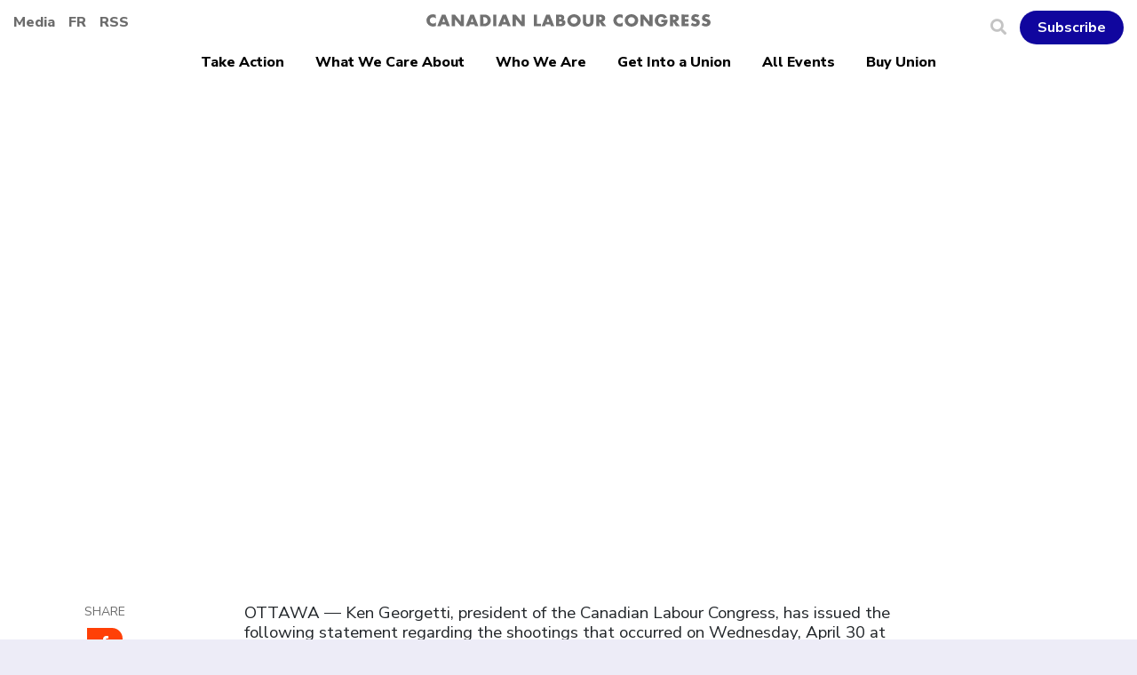

--- FILE ---
content_type: text/html; charset=UTF-8
request_url: https://canadianlabour.ca/news-news-archive-bc-sawmill-shootings/
body_size: 14269
content:
<!doctype html>
<html lang="en-US">
<head>
	<meta charset="utf-8">
	<meta name="viewport" content="width=device-width, initial-scale=1, shrink-to-fit=no">
			<link rel="stylesheet" href="https://stackpath.bootstrapcdn.com/bootstrap/4.1.3/css/bootstrap.min.css" integrity="sha384-MCw98/SFnGE8fJT3GXwEOngsV7Zt27NXFoaoApmYm81iuXoPkFOJwJ8ERdknLPMO" crossorigin="anonymous">
	<link rel="stylesheet" href="https://use.fontawesome.com/releases/v5.7.0/css/all.css" integrity="sha384-lZN37f5QGtY3VHgisS14W3ExzMWZxybE1SJSEsQp9S+oqd12jhcu+A56Ebc1zFSJ" crossorigin="anonymous">
	
	<link rel="shortcut icon" href="https://canadianlabour.ca/wp-content/themes/canadian-labour-congress/favicon.ico" />
	
	<!-- favicon -->
	<link rel="icon" type="image/png" sizes="32x32" href="https://canadianlabour.ca/wp-content/themes/canadian-labour-congress/assets/favicon/favicon-32x32.png">
	<link rel="icon" type="image/png" sizes="16x16" href="https://canadianlabour.ca/wp-content/themes/canadian-labour-congress/assets/favicon/favicon-16x16.png">
	<link rel="mask-icon" href="https://canadianlabour.ca/wp-content/themes/canadian-labour-congress/assets/favicon/safari-pinned-tab.svg" color="#1a00a6">
	<meta name="msapplication-TileColor" content="#1a00a6">
	<meta name="theme-color" content="#1a00a6">

  <!-- Global site tag (gtag.js) - Google Analytics -->
  <script async src="https://www.googletagmanager.com/gtag/js?id=UA-3386865-1"></script>
  <!-- Google Analytics congif string -->
  

<!-- Global site tag (gtag.js) - Google Analytics -->
<script>
  window.dataLayer = window.dataLayer || [];
  function gtag(){dataLayer.push(arguments);}
  gtag('js', new Date());
  // Add correct config string for language
  var gtagConfigString="UA-3386865-1";
  gtag('config', gtagConfigString);
</script>

<!-- Google Tag Manager -->
<script>(function(w,d,s,l,i){w[l]=w[l]||[];w[l].push({'gtm.start':
new Date().getTime(),event:'gtm.js'});var f=d.getElementsByTagName(s)[0],
j=d.createElement(s),dl=l!='dataLayer'?'&l='+l:'';j.async=true;j.src=
'https://www.googletagmanager.com/gtm.js?id='+i+dl;f.parentNode.insertBefore(j,f);
})(window,document,'script','dataLayer','GTM-KW558Z3');</script>
<!-- End Google Tag Manager -->

<!-- Google Tag Manager -->
<script>(function(w,d,s,l,i){w[l]=w[l]||[];w[l].push({'gtm.start':
new Date().getTime(),event:'gtm.js'});var f=d.getElementsByTagName(s)[0],
j=d.createElement(s),dl=l!='dataLayer'?'&l='+l:'';j.async=true;j.src=
'https://www.googletagmanager.com/gtm.js?id='+i+dl;f.parentNode.insertBefore(j,f);
})(window,document,'script','dataLayer','GTM-KRPMX3Z');</script>
<!-- End Google Tag Manager -->

<!-- Google Search Console Verification -->
<meta name="google-site-verification" content="LzwlFsnFQYLb93l4xMgm_IHxEXM3PrH5xEE-TOmmOi8" />

 <!-- Facebook Verification -->
  <meta name="facebook-domain-verification" content="b3lye1ev7luzjd8ymug7br4pg3klbp" />


<meta name='robots' content='index, follow, max-image-preview:large, max-snippet:-1, max-video-preview:-1' />
<link rel="alternate" hreflang="en-us" href="https://canadianlabour.ca/news-news-archive-bc-sawmill-shootings/" />
<link rel="alternate" hreflang="x-default" href="https://canadianlabour.ca/news-news-archive-bc-sawmill-shootings/" />
    <script src="https://kit.fontawesome.com/c33a9be661.js" crossorigin="anonymous"></script>
    
	<!-- This site is optimized with the Yoast SEO plugin v26.7 - https://yoast.com/wordpress/plugins/seo/ -->
	<title>BC Sawmill shootings | Canadian Labour Congress</title>
	<link rel="canonical" href="https://canadianlabour.ca/news-news-archive-bc-sawmill-shootings/" />
	<meta property="og:locale" content="en_US" />
	<meta property="og:type" content="article" />
	<meta property="og:title" content="BC Sawmill shootings | Canadian Labour Congress" />
	<meta property="og:description" content="OTTAWA ― Ken Georgetti, president of the Canadian Labour Congress, has issued the following statement regarding the shootings that occurred on Wednesday, April 30 at the Western Forest Products sawmill in Nanaimo, BC: The Canadian Labour Congress extends its deepest sympathy to the victims of shootings today at the Western Forest Products sawmill in Nanaimo, BC, and in particular to the families and friends of those who died as a result of their injuries.  This is a terrible tragedy and we extend our sympathy and support to all involved.  We note that many workers at the sawmill are members of..." />
	<meta property="og:url" content="https://canadianlabour.ca/news-news-archive-bc-sawmill-shootings/" />
	<meta property="og:site_name" content="Canadian Labour Congress" />
	<meta property="article:publisher" content="https://www.facebook.com/clc.ctc" />
	<meta property="article:published_time" content="2014-04-30T08:00:00+00:00" />
	<meta property="article:modified_time" content="2020-12-21T18:44:36+00:00" />
	<meta name="twitter:card" content="summary_large_image" />
	<meta name="twitter:creator" content="@canadianlabour" />
	<meta name="twitter:site" content="@canadianlabour" />
	<meta name="twitter:label1" content="Written by" />
	<meta name="twitter:data1" content="" />
	<meta name="twitter:label2" content="Est. reading time" />
	<meta name="twitter:data2" content="1 minute" />
	<script type="application/ld+json" class="yoast-schema-graph">{"@context":"https://schema.org","@graph":[{"@type":"Article","@id":"https://canadianlabour.ca/news-news-archive-bc-sawmill-shootings/#article","isPartOf":{"@id":"https://canadianlabour.ca/news-news-archive-bc-sawmill-shootings/"},"author":{"name":"","@id":""},"headline":"BC Sawmill shootings","datePublished":"2014-04-30T08:00:00+00:00","dateModified":"2020-12-21T18:44:36+00:00","mainEntityOfPage":{"@id":"https://canadianlabour.ca/news-news-archive-bc-sawmill-shootings/"},"wordCount":174,"commentCount":0,"keywords":["Violence"],"articleSection":["Uncategorised"],"inLanguage":"en-US","potentialAction":[{"@type":"CommentAction","name":"Comment","target":["https://canadianlabour.ca/news-news-archive-bc-sawmill-shootings/#respond"]}]},{"@type":"WebPage","@id":"https://canadianlabour.ca/news-news-archive-bc-sawmill-shootings/","url":"https://canadianlabour.ca/news-news-archive-bc-sawmill-shootings/","name":"BC Sawmill shootings | Canadian Labour Congress","isPartOf":{"@id":"https://canadianlabour.ca/#website"},"datePublished":"2014-04-30T08:00:00+00:00","dateModified":"2020-12-21T18:44:36+00:00","author":{"@id":""},"breadcrumb":{"@id":"https://canadianlabour.ca/news-news-archive-bc-sawmill-shootings/#breadcrumb"},"inLanguage":"en-US","potentialAction":[{"@type":"ReadAction","target":["https://canadianlabour.ca/news-news-archive-bc-sawmill-shootings/"]}]},{"@type":"BreadcrumbList","@id":"https://canadianlabour.ca/news-news-archive-bc-sawmill-shootings/#breadcrumb","itemListElement":[{"@type":"ListItem","position":1,"name":"Home","item":"https://canadianlabour.ca/"},{"@type":"ListItem","position":2,"name":"Publications","item":"https://canadianlabour.ca/publications/"},{"@type":"ListItem","position":3,"name":"BC Sawmill shootings"}]},{"@type":"WebSite","@id":"https://canadianlabour.ca/#website","url":"https://canadianlabour.ca/","name":"Canadian Labour Congress","description":"","potentialAction":[{"@type":"SearchAction","target":{"@type":"EntryPoint","urlTemplate":"https://canadianlabour.ca/?s={search_term_string}"},"query-input":{"@type":"PropertyValueSpecification","valueRequired":true,"valueName":"search_term_string"}}],"inLanguage":"en-US"},{"@type":"Person","@id":"","url":"https://canadianlabour.ca/author/"}]}</script>
	<!-- / Yoast SEO plugin. -->


<link rel='dns-prefetch' href='//www.googletagmanager.com' />
<link rel='dns-prefetch' href='//stats.wp.com' />
<link rel='dns-prefetch' href='//v0.wordpress.com' />
<link rel="alternate" type="application/rss+xml" title="Canadian Labour Congress &raquo; BC Sawmill shootings Comments Feed" href="https://canadianlabour.ca/news-news-archive-bc-sawmill-shootings/feed/" />
<link rel="alternate" title="oEmbed (JSON)" type="application/json+oembed" href="https://canadianlabour.ca/wp-json/oembed/1.0/embed?url=https%3A%2F%2Fcanadianlabour.ca%2Fnews-news-archive-bc-sawmill-shootings%2F" />
<link rel="alternate" title="oEmbed (XML)" type="text/xml+oembed" href="https://canadianlabour.ca/wp-json/oembed/1.0/embed?url=https%3A%2F%2Fcanadianlabour.ca%2Fnews-news-archive-bc-sawmill-shootings%2F&#038;format=xml" />
<style id='wp-img-auto-sizes-contain-inline-css' type='text/css'>
img:is([sizes=auto i],[sizes^="auto," i]){contain-intrinsic-size:3000px 1500px}
/*# sourceURL=wp-img-auto-sizes-contain-inline-css */
</style>
<style id='wp-emoji-styles-inline-css' type='text/css'>

	img.wp-smiley, img.emoji {
		display: inline !important;
		border: none !important;
		box-shadow: none !important;
		height: 1em !important;
		width: 1em !important;
		margin: 0 0.07em !important;
		vertical-align: -0.1em !important;
		background: none !important;
		padding: 0 !important;
	}
/*# sourceURL=wp-emoji-styles-inline-css */
</style>
<link rel='stylesheet' id='wp-block-library-css' href='https://canadianlabour.ca/wp-includes/css/dist/block-library/style.min.css?ver=6.9' type='text/css' media='all' />
<style id='global-styles-inline-css' type='text/css'>
:root{--wp--preset--aspect-ratio--square: 1;--wp--preset--aspect-ratio--4-3: 4/3;--wp--preset--aspect-ratio--3-4: 3/4;--wp--preset--aspect-ratio--3-2: 3/2;--wp--preset--aspect-ratio--2-3: 2/3;--wp--preset--aspect-ratio--16-9: 16/9;--wp--preset--aspect-ratio--9-16: 9/16;--wp--preset--color--black: #000000;--wp--preset--color--cyan-bluish-gray: #abb8c3;--wp--preset--color--white: #ffffff;--wp--preset--color--pale-pink: #f78da7;--wp--preset--color--vivid-red: #cf2e2e;--wp--preset--color--luminous-vivid-orange: #ff6900;--wp--preset--color--luminous-vivid-amber: #fcb900;--wp--preset--color--light-green-cyan: #7bdcb5;--wp--preset--color--vivid-green-cyan: #00d084;--wp--preset--color--pale-cyan-blue: #8ed1fc;--wp--preset--color--vivid-cyan-blue: #0693e3;--wp--preset--color--vivid-purple: #9b51e0;--wp--preset--gradient--vivid-cyan-blue-to-vivid-purple: linear-gradient(135deg,rgb(6,147,227) 0%,rgb(155,81,224) 100%);--wp--preset--gradient--light-green-cyan-to-vivid-green-cyan: linear-gradient(135deg,rgb(122,220,180) 0%,rgb(0,208,130) 100%);--wp--preset--gradient--luminous-vivid-amber-to-luminous-vivid-orange: linear-gradient(135deg,rgb(252,185,0) 0%,rgb(255,105,0) 100%);--wp--preset--gradient--luminous-vivid-orange-to-vivid-red: linear-gradient(135deg,rgb(255,105,0) 0%,rgb(207,46,46) 100%);--wp--preset--gradient--very-light-gray-to-cyan-bluish-gray: linear-gradient(135deg,rgb(238,238,238) 0%,rgb(169,184,195) 100%);--wp--preset--gradient--cool-to-warm-spectrum: linear-gradient(135deg,rgb(74,234,220) 0%,rgb(151,120,209) 20%,rgb(207,42,186) 40%,rgb(238,44,130) 60%,rgb(251,105,98) 80%,rgb(254,248,76) 100%);--wp--preset--gradient--blush-light-purple: linear-gradient(135deg,rgb(255,206,236) 0%,rgb(152,150,240) 100%);--wp--preset--gradient--blush-bordeaux: linear-gradient(135deg,rgb(254,205,165) 0%,rgb(254,45,45) 50%,rgb(107,0,62) 100%);--wp--preset--gradient--luminous-dusk: linear-gradient(135deg,rgb(255,203,112) 0%,rgb(199,81,192) 50%,rgb(65,88,208) 100%);--wp--preset--gradient--pale-ocean: linear-gradient(135deg,rgb(255,245,203) 0%,rgb(182,227,212) 50%,rgb(51,167,181) 100%);--wp--preset--gradient--electric-grass: linear-gradient(135deg,rgb(202,248,128) 0%,rgb(113,206,126) 100%);--wp--preset--gradient--midnight: linear-gradient(135deg,rgb(2,3,129) 0%,rgb(40,116,252) 100%);--wp--preset--font-size--small: 13px;--wp--preset--font-size--medium: 20px;--wp--preset--font-size--large: 36px;--wp--preset--font-size--x-large: 42px;--wp--preset--spacing--20: 0.44rem;--wp--preset--spacing--30: 0.67rem;--wp--preset--spacing--40: 1rem;--wp--preset--spacing--50: 1.5rem;--wp--preset--spacing--60: 2.25rem;--wp--preset--spacing--70: 3.38rem;--wp--preset--spacing--80: 5.06rem;--wp--preset--shadow--natural: 6px 6px 9px rgba(0, 0, 0, 0.2);--wp--preset--shadow--deep: 12px 12px 50px rgba(0, 0, 0, 0.4);--wp--preset--shadow--sharp: 6px 6px 0px rgba(0, 0, 0, 0.2);--wp--preset--shadow--outlined: 6px 6px 0px -3px rgb(255, 255, 255), 6px 6px rgb(0, 0, 0);--wp--preset--shadow--crisp: 6px 6px 0px rgb(0, 0, 0);}:where(.is-layout-flex){gap: 0.5em;}:where(.is-layout-grid){gap: 0.5em;}body .is-layout-flex{display: flex;}.is-layout-flex{flex-wrap: wrap;align-items: center;}.is-layout-flex > :is(*, div){margin: 0;}body .is-layout-grid{display: grid;}.is-layout-grid > :is(*, div){margin: 0;}:where(.wp-block-columns.is-layout-flex){gap: 2em;}:where(.wp-block-columns.is-layout-grid){gap: 2em;}:where(.wp-block-post-template.is-layout-flex){gap: 1.25em;}:where(.wp-block-post-template.is-layout-grid){gap: 1.25em;}.has-black-color{color: var(--wp--preset--color--black) !important;}.has-cyan-bluish-gray-color{color: var(--wp--preset--color--cyan-bluish-gray) !important;}.has-white-color{color: var(--wp--preset--color--white) !important;}.has-pale-pink-color{color: var(--wp--preset--color--pale-pink) !important;}.has-vivid-red-color{color: var(--wp--preset--color--vivid-red) !important;}.has-luminous-vivid-orange-color{color: var(--wp--preset--color--luminous-vivid-orange) !important;}.has-luminous-vivid-amber-color{color: var(--wp--preset--color--luminous-vivid-amber) !important;}.has-light-green-cyan-color{color: var(--wp--preset--color--light-green-cyan) !important;}.has-vivid-green-cyan-color{color: var(--wp--preset--color--vivid-green-cyan) !important;}.has-pale-cyan-blue-color{color: var(--wp--preset--color--pale-cyan-blue) !important;}.has-vivid-cyan-blue-color{color: var(--wp--preset--color--vivid-cyan-blue) !important;}.has-vivid-purple-color{color: var(--wp--preset--color--vivid-purple) !important;}.has-black-background-color{background-color: var(--wp--preset--color--black) !important;}.has-cyan-bluish-gray-background-color{background-color: var(--wp--preset--color--cyan-bluish-gray) !important;}.has-white-background-color{background-color: var(--wp--preset--color--white) !important;}.has-pale-pink-background-color{background-color: var(--wp--preset--color--pale-pink) !important;}.has-vivid-red-background-color{background-color: var(--wp--preset--color--vivid-red) !important;}.has-luminous-vivid-orange-background-color{background-color: var(--wp--preset--color--luminous-vivid-orange) !important;}.has-luminous-vivid-amber-background-color{background-color: var(--wp--preset--color--luminous-vivid-amber) !important;}.has-light-green-cyan-background-color{background-color: var(--wp--preset--color--light-green-cyan) !important;}.has-vivid-green-cyan-background-color{background-color: var(--wp--preset--color--vivid-green-cyan) !important;}.has-pale-cyan-blue-background-color{background-color: var(--wp--preset--color--pale-cyan-blue) !important;}.has-vivid-cyan-blue-background-color{background-color: var(--wp--preset--color--vivid-cyan-blue) !important;}.has-vivid-purple-background-color{background-color: var(--wp--preset--color--vivid-purple) !important;}.has-black-border-color{border-color: var(--wp--preset--color--black) !important;}.has-cyan-bluish-gray-border-color{border-color: var(--wp--preset--color--cyan-bluish-gray) !important;}.has-white-border-color{border-color: var(--wp--preset--color--white) !important;}.has-pale-pink-border-color{border-color: var(--wp--preset--color--pale-pink) !important;}.has-vivid-red-border-color{border-color: var(--wp--preset--color--vivid-red) !important;}.has-luminous-vivid-orange-border-color{border-color: var(--wp--preset--color--luminous-vivid-orange) !important;}.has-luminous-vivid-amber-border-color{border-color: var(--wp--preset--color--luminous-vivid-amber) !important;}.has-light-green-cyan-border-color{border-color: var(--wp--preset--color--light-green-cyan) !important;}.has-vivid-green-cyan-border-color{border-color: var(--wp--preset--color--vivid-green-cyan) !important;}.has-pale-cyan-blue-border-color{border-color: var(--wp--preset--color--pale-cyan-blue) !important;}.has-vivid-cyan-blue-border-color{border-color: var(--wp--preset--color--vivid-cyan-blue) !important;}.has-vivid-purple-border-color{border-color: var(--wp--preset--color--vivid-purple) !important;}.has-vivid-cyan-blue-to-vivid-purple-gradient-background{background: var(--wp--preset--gradient--vivid-cyan-blue-to-vivid-purple) !important;}.has-light-green-cyan-to-vivid-green-cyan-gradient-background{background: var(--wp--preset--gradient--light-green-cyan-to-vivid-green-cyan) !important;}.has-luminous-vivid-amber-to-luminous-vivid-orange-gradient-background{background: var(--wp--preset--gradient--luminous-vivid-amber-to-luminous-vivid-orange) !important;}.has-luminous-vivid-orange-to-vivid-red-gradient-background{background: var(--wp--preset--gradient--luminous-vivid-orange-to-vivid-red) !important;}.has-very-light-gray-to-cyan-bluish-gray-gradient-background{background: var(--wp--preset--gradient--very-light-gray-to-cyan-bluish-gray) !important;}.has-cool-to-warm-spectrum-gradient-background{background: var(--wp--preset--gradient--cool-to-warm-spectrum) !important;}.has-blush-light-purple-gradient-background{background: var(--wp--preset--gradient--blush-light-purple) !important;}.has-blush-bordeaux-gradient-background{background: var(--wp--preset--gradient--blush-bordeaux) !important;}.has-luminous-dusk-gradient-background{background: var(--wp--preset--gradient--luminous-dusk) !important;}.has-pale-ocean-gradient-background{background: var(--wp--preset--gradient--pale-ocean) !important;}.has-electric-grass-gradient-background{background: var(--wp--preset--gradient--electric-grass) !important;}.has-midnight-gradient-background{background: var(--wp--preset--gradient--midnight) !important;}.has-small-font-size{font-size: var(--wp--preset--font-size--small) !important;}.has-medium-font-size{font-size: var(--wp--preset--font-size--medium) !important;}.has-large-font-size{font-size: var(--wp--preset--font-size--large) !important;}.has-x-large-font-size{font-size: var(--wp--preset--font-size--x-large) !important;}
/*# sourceURL=global-styles-inline-css */
</style>

<style id='classic-theme-styles-inline-css' type='text/css'>
/*! This file is auto-generated */
.wp-block-button__link{color:#fff;background-color:#32373c;border-radius:9999px;box-shadow:none;text-decoration:none;padding:calc(.667em + 2px) calc(1.333em + 2px);font-size:1.125em}.wp-block-file__button{background:#32373c;color:#fff;text-decoration:none}
/*# sourceURL=/wp-includes/css/classic-themes.min.css */
</style>
<link rel='stylesheet' id='wp-components-css' href='https://canadianlabour.ca/wp-includes/css/dist/components/style.min.css?ver=6.9' type='text/css' media='all' />
<link rel='stylesheet' id='wp-preferences-css' href='https://canadianlabour.ca/wp-includes/css/dist/preferences/style.min.css?ver=6.9' type='text/css' media='all' />
<link rel='stylesheet' id='wp-block-editor-css' href='https://canadianlabour.ca/wp-includes/css/dist/block-editor/style.min.css?ver=6.9' type='text/css' media='all' />
<link rel='stylesheet' id='wp-reusable-blocks-css' href='https://canadianlabour.ca/wp-includes/css/dist/reusable-blocks/style.min.css?ver=6.9' type='text/css' media='all' />
<link rel='stylesheet' id='wp-patterns-css' href='https://canadianlabour.ca/wp-includes/css/dist/patterns/style.min.css?ver=6.9' type='text/css' media='all' />
<link rel='stylesheet' id='wp-editor-css' href='https://canadianlabour.ca/wp-includes/css/dist/editor/style.min.css?ver=6.9' type='text/css' media='all' />
<link rel='stylesheet' id='wallsio-style-css-css' href='https://canadianlabour.ca/wp-content/plugins/wallsio/block/dist/blocks.style.build.css?ver=3.0.14' type='text/css' media='all' />
<link rel='stylesheet' id='wpml-blocks-css' href='https://canadianlabour.ca/wp-content/plugins/sitepress-multilingual-cms/dist/css/blocks/styles.css?ver=4.6.10' type='text/css' media='all' />
<link rel='stylesheet' id='contact-form-7-css' href='https://canadianlabour.ca/wp-content/plugins/contact-form-7/includes/css/styles.css?ver=6.1.4' type='text/css' media='all' />
<link rel='stylesheet' id='clc-css' href='https://canadianlabour.ca/wp-content/themes/canadian-labour-congress/assets/css/style.css?ver=6.9' type='text/css' media='all' />
<link rel='stylesheet' id='tablepress-default-css' href='https://canadianlabour.ca/wp-content/uploads/tablepress-combined.min.css?ver=5' type='text/css' media='all' />
<link rel='stylesheet' id='tablepress-datatables-buttons-css' href='https://canadianlabour.ca/wp-content/plugins/tablepress-premium/modules/css/build/datatables.buttons.css?ver=3.2.6' type='text/css' media='all' />
<link rel='stylesheet' id='tablepress-datatables-columnfilterwidgets-css' href='https://canadianlabour.ca/wp-content/plugins/tablepress-premium/modules/css/build/datatables.columnfilterwidgets.css?ver=3.2.6' type='text/css' media='all' />
<link rel='stylesheet' id='tablepress-datatables-fixedheader-css' href='https://canadianlabour.ca/wp-content/plugins/tablepress-premium/modules/css/build/datatables.fixedheader.css?ver=3.2.6' type='text/css' media='all' />
<link rel='stylesheet' id='tablepress-datatables-fixedcolumns-css' href='https://canadianlabour.ca/wp-content/plugins/tablepress-premium/modules/css/build/datatables.fixedcolumns.css?ver=3.2.6' type='text/css' media='all' />
<link rel='stylesheet' id='tablepress-datatables-scroll-buttons-css' href='https://canadianlabour.ca/wp-content/plugins/tablepress-premium/modules/css/build/datatables.scroll-buttons.css?ver=3.2.6' type='text/css' media='all' />
<link rel='stylesheet' id='tablepress-datatables-serverside-processing-css' href='https://canadianlabour.ca/wp-content/plugins/tablepress-premium/modules/css/build/datatables.serverside-processing.css?ver=3.2.6' type='text/css' media='all' />
<link rel='stylesheet' id='tablepress-responsive-tables-css' href='https://canadianlabour.ca/wp-content/plugins/tablepress-premium/modules/css/build/responsive-tables.css?ver=3.2.6' type='text/css' media='all' />
<script type="text/javascript" src="https://canadianlabour.ca/wp-includes/js/jquery/jquery.min.js?ver=3.7.1" id="jquery-core-js"></script>
<script type="text/javascript" src="https://canadianlabour.ca/wp-includes/js/jquery/jquery-migrate.min.js?ver=3.4.1" id="jquery-migrate-js"></script>

<!-- Google tag (gtag.js) snippet added by Site Kit -->
<!-- Google Analytics snippet added by Site Kit -->
<script type="text/javascript" src="https://www.googletagmanager.com/gtag/js?id=GT-NCT7SX3" id="google_gtagjs-js" async></script>
<script type="text/javascript" id="google_gtagjs-js-after">
/* <![CDATA[ */
window.dataLayer = window.dataLayer || [];function gtag(){dataLayer.push(arguments);}
gtag("set","linker",{"domains":["canadianlabour.ca"]});
gtag("js", new Date());
gtag("set", "developer_id.dZTNiMT", true);
gtag("config", "GT-NCT7SX3");
//# sourceURL=google_gtagjs-js-after
/* ]]> */
</script>
<script type="text/javascript" id="wpml-xdomain-data-js-extra">
/* <![CDATA[ */
var wpml_xdomain_data = {"css_selector":"wpml-ls-item","ajax_url":"https://canadianlabour.ca/wp-admin/admin-ajax.php","current_lang":"en","_nonce":"0401d57a68"};
//# sourceURL=wpml-xdomain-data-js-extra
/* ]]> */
</script>
<script type="text/javascript" src="https://canadianlabour.ca/wp-content/plugins/sitepress-multilingual-cms/res/js/xdomain-data.js?ver=4.6.10" id="wpml-xdomain-data-js" defer="defer" data-wp-strategy="defer"></script>
<link rel="https://api.w.org/" href="https://canadianlabour.ca/wp-json/" /><link rel="alternate" title="JSON" type="application/json" href="https://canadianlabour.ca/wp-json/wp/v2/posts/1441" /><link rel="EditURI" type="application/rsd+xml" title="RSD" href="https://canadianlabour.ca/xmlrpc.php?rsd" />
<link rel='shortlink' href='https://wp.me/pdXT7S-nf' />
<meta name="generator" content="WPML ver:4.6.10 stt:1,4;" />
<meta name="generator" content="Site Kit by Google 1.168.0" />	<style>img#wpstats{display:none}</style>
		
</head>
<body class="wp-singular post-template-default single single-post postid-1441 single-format-standard wp-theme-canadian-labour-congress">
  <!-- Google Tag Manager (noscript) -->
  <noscript><iframe src="https://www.googletagmanager.com/ns.html?id=GTM-KW558Z3"
  height="0" width="0" style="display:none;visibility:hidden"></iframe></noscript>
  <!-- End Google Tag Manager (noscript) -->
  
    <!-- Google Tag Manager (noscript) -->
  <noscript><iframe src="https://www.googletagmanager.com/ns.html?id=GTM-KRPMX3Z"
  height="0" width="0" style="display:none;visibility:hidden"></iframe></noscript>
  <!-- End Google Tag Manager (noscript) -->


  
  
  <header class="clc-header pb-lg-3">

    <div class="clc-header__top d-flex">

      
      <div class="clc-header__left d-flex">
        <button class="navbar-toggler clc-header__left d-block d-lg-none" type="button" data-toggle="collapse" data-target="#navbarMain" aria-controls="navbarMain" aria-expanded="false" aria-label="Toggle navigation">
          <span class="navbar-toggler-icon"><i class="fas fa-bars"></i></span>
        </button>
        <div class="clc-header__left__right">
         <!--  <a href="/media">Media</a> -->
          <a href="https://canadianlabour.ca/media/">Media</a>          <a href="https://congresdutravail.ca/" class="clc-header__french">fr</a>          <a href="https://canadianlabour.ca/feed/">RSS</a>
        </div>
      </div>

      
      <div class="clc-header__brand pt-1 px-3">
        <a href="https://canadianlabour.ca">
          <svg xmlns="http://www.w3.org/2000/svg" viewBox="0 0 139.97 6.39"><defs><style>.clc-logo{fill:#fff}</style></defs><g id="Layer_2" data-name="Layer 2"><g id="Layer_1-2" data-name="Layer 1"><path class="clc-logo" d="M233.59 442.21a1.59 1.59 0 0 0-.6-.49 1.84 1.84 0 0 0-.77-.17 1.56 1.56 0 0 0-1.15.47 1.65 1.65 0 0 0-.45 1.19 1.58 1.58 0 0 0 .45 1.17 1.55 1.55 0 0 0 1.17.46 1.79 1.79 0 0 0 1.35-.64v1.87c-.28.09-.53.15-.74.2a2.39 2.39 0 0 1-.64.08 3.25 3.25 0 0 1-2.23-.87 2.91 2.91 0 0 1-1-2.28 3 3 0 0 1 .43-1.59 3.2 3.2 0 0 1 2.73-1.57 3.9 3.9 0 0 1 1.43.3zM238.32 440.2l2.25 6h-1.66l-.39-1h-2.14l-.42 1h-1.65l2.3-6zm-1.51 3.8h1.29l-.63-1.91zM243 440.2l2.86 3.66v-3.66h1.56v6h-1.56l-2.86-3.68v3.67h-1.55v-6zM252.32 440.2l2.26 6h-1.66l-.39-1h-2.15l-.41 1h-1.66l2.31-6zm-1.51 3.8h1.3l-.64-1.91zM257.69 440.2a3 3 0 0 1 2.61 1.49 2.88 2.88 0 0 1 .41 1.51 3 3 0 0 1-.41 1.51 2.93 2.93 0 0 1-1.12 1.09 3.09 3.09 0 0 1-1.51.39h-2.21v-6zm-.67 4.67h.23a2.57 2.57 0 0 0 .82-.11 1.49 1.49 0 0 0 1-1.56 1.61 1.61 0 0 0-.47-1.24 1.7 1.7 0 0 0-1.21-.44H257zM263.39 440.2v6h-1.56v-6zM268.27 440.2l2.26 6h-1.66l-.39-1h-2.15l-.41 1h-1.65l2.3-6zm-1.51 3.8h1.3l-.64-1.91zM273 440.2l2.85 3.66v-3.66h1.56v6h-1.56l-2.85-3.68v3.67h-1.56v-6zM283.49 440.2v4.67h1.87v1.32h-3.42v-6zM289.73 440.2l2.26 6h-1.66l-.39-1h-2.15l-.41 1h-1.65l2.3-6zm-1.51 3.8h1.3l-.64-1.91zM295.12 440.2c1.17 0 1.75.52 1.76 1.56a1.24 1.24 0 0 1-.66 1.22 1.33 1.33 0 0 1 1.22 1.52 1.49 1.49 0 0 1-.55 1.23 2.57 2.57 0 0 1-1.59.44h-2.43v-6zm-.69 2.35h.17a1.2 1.2 0 0 0 .66-.14.54.54 0 0 0 .19-.44.55.55 0 0 0-.19-.44 1.21 1.21 0 0 0-.68-.14h-.15zm0 2.45h.2a2 2 0 0 0 1-.16.53.53 0 0 0 .25-.48.55.55 0 0 0-.23-.48 1.31 1.31 0 0 0-.76-.17h-.45zM305 443.08a3.51 3.51 0 0 1-.43 1.72 3.07 3.07 0 0 1-1.2 1.17 3.31 3.31 0 0 1-1.64.42A3.52 3.52 0 0 1 300 446a3 3 0 0 1-1.19-1.17 3.27 3.27 0 0 1-.42-1.63 3.21 3.21 0 0 1 .38-1.53 3.08 3.08 0 0 1 1.18-1.17 3.56 3.56 0 0 1 3.39-.06 3.19 3.19 0 0 1 1.22 1.11 2.82 2.82 0 0 1 .44 1.53zm-3.32 1.8a1.57 1.57 0 0 0 1.21-.52 1.83 1.83 0 0 0 .48-1.27 1.47 1.47 0 0 0-.5-1.1 1.66 1.66 0 0 0-1.2-.48 1.7 1.7 0 0 0-1.16.46 1.53 1.53 0 0 0-.52 1.12 1.75 1.75 0 0 0 .49 1.28 1.61 1.61 0 0 0 1.18.51zM307.62 440.2v3.21a3 3 0 0 0 .11.93 1 1 0 0 0 .33.47 1.17 1.17 0 0 0 1.42-.16 2.16 2.16 0 0 0 .26-1.23v-3.22h1.56v3.44a3.5 3.5 0 0 1-.27 1.55 1.89 1.89 0 0 1-.86.84 3.22 3.22 0 0 1-1.49.32 3.35 3.35 0 0 1-1.45-.29 2 2 0 0 1-.89-.83 3.67 3.67 0 0 1-.27-1.59v-3.44zM315 440.2a2.21 2.21 0 0 1 1.5.48 1.7 1.7 0 0 1 .56 1.36 1.82 1.82 0 0 1-.35 1.12 1.54 1.54 0 0 1-1 .58l1.88 2.45h-1.94l-1.47-2.3v2.3h-1.56v-6zm-.79 2.68h.13a1.54 1.54 0 0 0 .84-.18.65.65 0 0 0 .26-.56.66.66 0 0 0-.26-.57 1.5 1.5 0 0 0-.84-.18h-.13zM325.7 442.21a1.59 1.59 0 0 0-.6-.49 1.84 1.84 0 0 0-.77-.17 1.52 1.52 0 0 0-1.14.47 1.61 1.61 0 0 0-.46 1.19 1.58 1.58 0 0 0 .45 1.17 1.55 1.55 0 0 0 1.17.46 1.79 1.79 0 0 0 1.35-.64v1.87c-.28.09-.53.15-.74.2a2.39 2.39 0 0 1-.64.08 3.25 3.25 0 0 1-2.23-.87 2.91 2.91 0 0 1-1-2.28 3 3 0 0 1 .43-1.59 3.15 3.15 0 0 1 1.17-1.15 3.1 3.1 0 0 1 1.56-.42 3.9 3.9 0 0 1 1.43.3zM333.34 443.08a3.51 3.51 0 0 1-.43 1.72 3.07 3.07 0 0 1-1.2 1.17 3.34 3.34 0 0 1-1.64.42 3.49 3.49 0 0 1-1.75-.43 3 3 0 0 1-1.19-1.17 3.27 3.27 0 0 1-.42-1.63 3 3 0 0 1 1.56-2.7A3.42 3.42 0 0 1 330 440a3.46 3.46 0 0 1 1.64.4 3.19 3.19 0 0 1 1.22 1.11 2.91 2.91 0 0 1 .48 1.57zm-3.32 1.8a1.57 1.57 0 0 0 1.21-.52 1.83 1.83 0 0 0 .48-1.27 1.47 1.47 0 0 0-.5-1.1 1.66 1.66 0 0 0-1.2-.48 1.7 1.7 0 0 0-1.16.46 1.53 1.53 0 0 0-.52 1.12 1.75 1.75 0 0 0 .49 1.28 1.61 1.61 0 0 0 1.18.51zM336 440.2l2.86 3.66v-3.66h1.56v6h-1.56l-2.86-3.68v3.67h-1.55v-6zM344.8 440a2.77 2.77 0 0 1 2.71 1.68l-1.48.62a1.65 1.65 0 0 0-.51-.71 1.33 1.33 0 0 0-.79-.25 1.39 1.39 0 0 0-1.12.55 2.11 2.11 0 0 0-.43 1.34 2.24 2.24 0 0 0 .19.93 1.64 1.64 0 0 0 .55.69 1.42 1.42 0 0 0 .84.26 1.33 1.33 0 0 0 .88-.28 1.11 1.11 0 0 0 .37-.76h-1.27v-1.22h3.09a4.88 4.88 0 0 1-.25 1.7 2.88 2.88 0 0 1-.67 1 2.6 2.6 0 0 1-1 .62 3.51 3.51 0 0 1-1.2.2 3 3 0 0 1-3.2-3.16 3.17 3.17 0 0 1 .89-2.34 3.21 3.21 0 0 1 2.4-.87zM351.3 440.2a2.21 2.21 0 0 1 1.5.48 1.7 1.7 0 0 1 .56 1.36 1.82 1.82 0 0 1-.35 1.12 1.6 1.6 0 0 1-1 .58l1.88 2.45H352l-1.47-2.3v2.3H349v-6zm-.8 2.68h.14a1.48 1.48 0 0 0 .83-.18.62.62 0 0 0 .26-.56.66.66 0 0 0-.25-.57 1.54 1.54 0 0 0-.84-.18h-.14zM358.16 440.2v1.32h-1.85v1h1.75v1.32h-1.75v1h1.85v1.32h-3.41v-6zM361.54 440a3.92 3.92 0 0 1 1.89.49l-.62 1.21a1.66 1.66 0 0 0-1-.4.81.81 0 0 0-.46.14.42.42 0 0 0-.2.36.41.41 0 0 0 .19.35 2.15 2.15 0 0 0 .63.27 3.33 3.33 0 0 1 1.08.43 1.49 1.49 0 0 1 .5.54 1.53 1.53 0 0 1 .16.74 2 2 0 0 1-.68 1.67 2.69 2.69 0 0 1-1.64.51 3.58 3.58 0 0 1-2.1-.68l.66-1.26a2.16 2.16 0 0 0 1.38.62.9.9 0 0 0 .55-.16.54.54 0 0 0 .21-.44c0-.27-.22-.47-.65-.6a6.34 6.34 0 0 1-1.33-.48 1.38 1.38 0 0 1-.43-.5 1.8 1.8 0 0 1-.16-.8 1.94 1.94 0 0 1 .58-1.45 2 2 0 0 1 1.44-.56zM366.84 440a3.91 3.91 0 0 1 1.88.49l-.62 1.21a1.63 1.63 0 0 0-1-.4.84.84 0 0 0-.47.14.45.45 0 0 0-.2.36.41.41 0 0 0 .19.35 2.43 2.43 0 0 0 .63.27 3.33 3.33 0 0 1 1.08.43 1.62 1.62 0 0 1 .51.54 1.65 1.65 0 0 1 .16.74 1.94 1.94 0 0 1-.69 1.67 2.69 2.69 0 0 1-1.64.51 3.62 3.62 0 0 1-2.1-.68l.67-1.26a2.14 2.14 0 0 0 1.37.62.86.86 0 0 0 .55-.16.54.54 0 0 0 .22-.44q0-.4-.66-.6a6 6 0 0 1-1.32-.48 1.41 1.41 0 0 1-.44-.5 1.81 1.81 0 0 1-.15-.8 1.93 1.93 0 0 1 .57-1.45 2.07 2.07 0 0 1 1.46-.56z" transform="translate(-229 -440)"/></g></g></svg>        </a>
      </div>

      
      <div class="clc-header__right d-flex">
        <button class="searchbar-toggler" type="button" name="button" aria-controls="searchform" aria-expanded="false" aria-label="Toggle search form"><span class="searchbar-toggler-icon"><i class="fas fa-search"></i></span></button>
        <a class="clc-main-nav__menu-button d-none d-md-inline" href="/subscribe">Subscribe</a>
      </div>

    </div>

    <nav class="header__navbar navbar navbar-expand-lg navbar-light flex-lg-column">
      <div class="collapse navbar-collapse justify-content-md-center navbar-menu" id="navbarMain">
        <ul id="menu-header-menu" class="menu"><li id="menu-item-21" class="menu-item menu-item-type-post_type menu-item-object-page menu-item-21"><a href="https://canadianlabour.ca/take-action/">Take Action</a></li>
<li id="menu-item-4393" class="menu-item menu-item-type-post_type menu-item-object-page menu-item-4393"><a href="https://canadianlabour.ca/what-we-care-about/">What We Care About</a></li>
<li id="menu-item-19" class="menu-item menu-item-type-post_type menu-item-object-page menu-item-19"><a href="https://canadianlabour.ca/who-we-are/">Who We Are</a></li>
<li id="menu-item-20" class="menu-item menu-item-type-post_type menu-item-object-page menu-item-20"><a href="https://canadianlabour.ca/get-into-a-union/">Get Into a Union</a></li>
<li id="menu-item-13787" class="menu-item menu-item-type-post_type_archive menu-item-object-events menu-item-13787"><a href="https://canadianlabour.ca/events/">All Events</a></li>
<li id="menu-item-19777" class="menu-item menu-item-type-post_type menu-item-object-page menu-item-19777"><a href="https://canadianlabour.ca/buy-union/">Buy Union</a></li>
</ul>        <div class="navbar-menu__other d-flex d-md-none">
          <a class="pr-3" href="/media">Media</a>
          <a href="https://congresdutravail.ca/" class="clc-header__french">fr</a>          <a class="clc-main-nav__menu-button ml-auto" href="/subscribe">Subscribe</a>
        </div>
      </div>
    </nav>
		
		<div class="clc-header__search" id="searchform">
      <i class="fas fa-search"></i>
      <form class="clc-header__search-form" role="search" method="get" action="https://canadianlabour.ca/">
				<label for="s" class="d-none">Search</label>
        <input class="clc-header__search-input" type="text" maxlength="115" value="" name="s" id="s" />
        <input type="hidden" name="post_type[]" value="all" />
      </form>
      <button class="searchbar-toggler" type="button" name="button" aria-controls="searchform" aria-expanded="false" aria-label="Toggle search form"><span class="searchbar-toggler-icon"><i class="fas fa-times"></i></span></button>
    </div>
  </header>

    <article class="action-layout action-layout--wide action-layout--article article--layout-2">
      <div class="clc-section">
        <div class="clc-content pb-0">

          <div id="singlePageHeader" class="single-header ">
                        <div class="container-lg position-relative">
              <div class="row justify-content-center">
                <div class="single-header__content col-lg-10">
                  <div class="single-header__image">
                                      </div>
                                  </div>


                <div class="col-lg-8 single-header__text">


                                    
                  <a class="tag" href="https://canadianlabour.ca/issues/gender-equality/">Gender Equality</a>
                                    <h1 class="single-header__title">BC Sawmill shootings</h1>                  <div class="clc-date">
                    April 30, 2014                  </div>
                </div>
              </div>
            </div>

          </div>

          <div class="container pb-4">
            <div class="row">
              <div class="single__social col-lg-1 order-2 order-lg-1">
                
                <span>Share</span>
                <a href="https://www.facebook.com/sharer/sharer.php?u=https://canadianlabour.ca/news-news-archive-bc-sawmill-shootings/" class="clc-nav__social" target="_blank"><i class="fab fa-facebook-f"></i></a>
                <a href="https://twitter.com/intent/tweet?text=BC+Sawmill+shootings : https://canadianlabour.ca/news-news-archive-bc-sawmill-shootings/" class="clc-nav__social" target="_blank"><i class="fab fa-twitter"></i></a>
                <a href="mailto:?subject=BC Sawmill shootings&body=BC Sawmill shootings%0Dhttps://canadianlabour.ca/news-news-archive-bc-sawmill-shootings/" class="clc-nav__social" target="_blank"><i class="far fa-envelope"></i></a>
              </div>
              <div class="col-lg-8 offset-lg-1 order-lg-2 clc-content-style">
                                <h5>OTTAWA ― Ken Georgetti, president of the Canadian Labour Congress, has issued the following statement regarding the shootings that occurred on Wednesday, April 30 at the Western Forest Products sawmill in Nanaimo, BC:</h5>
<p>The Canadian Labour Congress extends its deepest sympathy to the victims of shootings today at the Western Forest Products sawmill in Nanaimo, BC, and in particular to the families and friends of those who died as a result of their injuries.  This is a terrible tragedy and we extend our sympathy and support to all involved.  We note that many workers at the sawmill are members of the United Steelworkers and we are confident that union members will offer full support to the sisters and brothers affected by this deeply unfortunate event.</p>
<p>The Canadian Labour Congress, the national voice of the labour movement, represents 3.3 million Canadian workers. The CLC brings together Canada’s national and international unions along with the provincial and territorial federations of labour and 111 district labour councils.</p>
<p>Web site: www.canadianlabour.ca<br />
Follow us on Twitter @CanadianLabour</p>

                
                              </div>



            </div>

            
            
                                      <div class="row justify-content-center pt--sm">
                <div class="single__tags col-lg-12 pt-4 pb-2">

                  <strong class="tag-title">Tags: </strong>

                                      <a class="tag" href="https://canadianlabour.ca/tag/violence/">Violence</a>
                  

                </div>
              </div>
                      </div>
        </div>


      </div>
    </article>

    
      <div class="clc-section pb-4">
        <div class="container hide-lines-bottom">
          <div class="row justify-content-center">
            <div class="col-lg-12">
              <div class="row">
                                  <div class="col-md-6 col-lg-4">
                    
    <article class="card clc-card clc-card--post is--mini h-100  clc-card--mini flex-row  flex-md-row  py-3 clc-card--horizontal pt-4 ">
              <div class="clc-card__image ">

                    <a href="https://canadianlabour.ca/gaza-ituc-calls-for-urgent-action-to-end-humanitarian-catastrophe/" aria-hidden="true" role="presentation">
            <img width="150" height="150" src="https://canadianlabour.ca/wp-content/uploads/2023/09/clc-flag-1024x702-1-150x150.png" class="attachment-thumbnail size-thumbnail" alt="" style="object-position:50% 50%;" decoding="async" />          </a>
        </div>
            <div class="card-body clc-card__body d-flex w-100 flex-columnoverlay-parent">
        <div class="card-overflow-container" data-height="200" style="max-height: 200px;">
                     <div class="clc-card__label d-flex"><li class="tag">Ending Discrimination </li></div> 
                                                      <h2 class="card-title">Gaza: ITUC calls for urgent action to end humanitarian catastrophe</h2>
                                <div class="clc-date--smaller clc-date ">June 2, 2025</div>
                                                          </div>
        
      </div>
      <a href="https://canadianlabour.ca/gaza-ituc-calls-for-urgent-action-to-end-humanitarian-catastrophe/" class="overlay-link"><div class="sr-only">Click to open the link</div></a>
    </article>


                    </div>
                                  <div class="col-md-6 col-lg-4">
                    
    <article class="card clc-card clc-card--post is--mini h-100  clc-card--mini flex-row  flex-md-row  py-3 clc-card--horizontal pt-4 ">
              <div class="clc-card__image ">

                    <a href="https://canadianlabour.ca/canadas-unions-confronting-hate-is-a-shared-responsibility/" aria-hidden="true" role="presentation">
            <img width="150" height="150" src="https://canadianlabour.ca/wp-content/uploads/2023/09/clc-flag-1024x702-1-150x150.png" class="attachment-thumbnail size-thumbnail" alt="" style="object-position:50% 50%;" decoding="async" />          </a>
        </div>
            <div class="card-body clc-card__body d-flex w-100 flex-columnoverlay-parent">
        <div class="card-overflow-container" data-height="200" style="max-height: 200px;">
                     <div class="clc-card__label d-flex"><li class="tag">Ending Discrimination </li></div> 
                                                      <h2 class="card-title">Canada’s unions: confronting hate is a shared responsibility</h2>
                                <div class="clc-date--smaller clc-date ">December 10, 2023</div>
                                                          </div>
        
      </div>
      <a href="https://canadianlabour.ca/canadas-unions-confronting-hate-is-a-shared-responsibility/" class="overlay-link"><div class="sr-only">Click to open the link</div></a>
    </article>


                    </div>
                                  <div class="col-md-6 col-lg-4">
                    
    <article class="card clc-card clc-card--post is--mini h-100  clc-card--mini flex-row  flex-md-row  py-3 clc-card--horizontal pt-4 ">
              <div class="clc-card__image ">

                    <a href="https://canadianlabour.ca/violence-and-harassment-should-never-be-just-part-of-the-job/" aria-hidden="true" role="presentation">
            <img width="150" height="150" src="https://canadianlabour.ca/wp-content/uploads/2023/09/clc-flag-1024x702-1-150x150.png" class="attachment-thumbnail size-thumbnail" alt="" style="object-position:50% 50%;" decoding="async" />          </a>
        </div>
            <div class="card-body clc-card__body d-flex w-100 flex-columnoverlay-parent">
        <div class="card-overflow-container" data-height="200" style="max-height: 200px;">
                     <div class="clc-card__label d-flex"><li class="tag">Gender Equality </li></div> 
                                                      <h2 class="card-title">Violence and harassment should never be “just part of the job”</h2>
                                <div class="clc-date--smaller clc-date ">November 25, 2023</div>
                                                          </div>
        
      </div>
      <a href="https://canadianlabour.ca/violence-and-harassment-should-never-be-just-part-of-the-job/" class="overlay-link"><div class="sr-only">Click to open the link</div></a>
    </article>


                    </div>
                                  <div class="col-md-6 col-lg-4">
                    
    <article class="card clc-card clc-card--post is--mini h-100  clc-card--mini flex-row  flex-md-row  py-3 clc-card--horizontal pt-4 ">
              <div class="clc-card__image ">

                    <a href="https://canadianlabour.ca/statement-from-bea-bruske-canadas-unions-reaffirm-support-for-2slgbtqi-community/" aria-hidden="true" role="presentation">
            <img width="150" height="150" src="https://canadianlabour.ca/wp-content/uploads/2023/09/clc-flag-1024x702-1-150x150.png" class="attachment-thumbnail size-thumbnail" alt="" style="object-position:50% 50%;" decoding="async" loading="lazy" />          </a>
        </div>
            <div class="card-body clc-card__body d-flex w-100 flex-columnoverlay-parent">
        <div class="card-overflow-container" data-height="200" style="max-height: 200px;">
                     <div class="clc-card__label d-flex"><li class="tag">Ending Discrimination </li></div> 
                                                      <h2 class="card-title">Statement from Bea Bruske: Canada’s unions reaffirm support for 2SLGBTQI+ community</h2>
                                <div class="clc-date--smaller clc-date ">September 20, 2023</div>
                                                          </div>
        
      </div>
      <a href="https://canadianlabour.ca/statement-from-bea-bruske-canadas-unions-reaffirm-support-for-2slgbtqi-community/" class="overlay-link"><div class="sr-only">Click to open the link</div></a>
    </article>


                    </div>
                                  <div class="col-md-6 col-lg-4">
                    
    <article class="card clc-card clc-card--post is--mini h-100  clc-card--mini flex-row  flex-md-row  py-3 clc-card--horizontal pt-4 ">
              <div class="clc-card__image ">

                    <a href="https://canadianlabour.ca/pride-2023-together-always-united-in-our-diversity/" aria-hidden="true" role="presentation">
            <img width="150" height="150" src="https://canadianlabour.ca/wp-content/uploads/2023/09/clc-flag-1024x702-1-150x150.png" class="attachment-thumbnail size-thumbnail" alt="" style="object-position:50% 50%;" decoding="async" loading="lazy" />          </a>
        </div>
            <div class="card-body clc-card__body d-flex w-100 flex-columnoverlay-parent">
        <div class="card-overflow-container" data-height="200" style="max-height: 200px;">
                     <div class="clc-card__label d-flex"><li class="tag">Ending Discrimination </li></div> 
                                                      <h2 class="card-title">Pride 2023: Together always, united in our diversity</h2>
                                <div class="clc-date--smaller clc-date ">June 1, 2023</div>
                                                          </div>
        
      </div>
      <a href="https://canadianlabour.ca/pride-2023-together-always-united-in-our-diversity/" class="overlay-link"><div class="sr-only">Click to open the link</div></a>
    </article>


                    </div>
                                  <div class="col-md-6 col-lg-4">
                    
    <article class="card clc-card clc-card--post is--mini h-100  clc-card--mini flex-row  flex-md-row  py-3 clc-card--horizontal pt-4 ">
              <div class="clc-card__image ">

                    <a href="https://canadianlabour.ca/urgent-action-needed-to-end-homophobic-andtransphobic-violence-at-work/" aria-hidden="true" role="presentation">
            <img width="150" height="150" src="https://canadianlabour.ca/wp-content/uploads/2023/09/clc-flag-1024x702-1-150x150.png" class="attachment-thumbnail size-thumbnail" alt="" style="object-position:50% 50%;" decoding="async" loading="lazy" />          </a>
        </div>
            <div class="card-body clc-card__body d-flex w-100 flex-columnoverlay-parent">
        <div class="card-overflow-container" data-height="200" style="max-height: 200px;">
                     <div class="clc-card__label d-flex"><li class="tag">Workplace Health and Safety </li></div> 
                                                      <h2 class="card-title">Urgent action needed to end homophobic and transphobic violence at work</h2>
                                <div class="clc-date--smaller clc-date ">May 17, 2023</div>
                                                          </div>
        
      </div>
      <a href="https://canadianlabour.ca/urgent-action-needed-to-end-homophobic-andtransphobic-violence-at-work/" class="overlay-link"><div class="sr-only">Click to open the link</div></a>
    </article>


                    </div>
                                  <div class="col-md-6 col-lg-4">
                    
    <article class="card clc-card clc-card--post is--mini h-100  clc-card--mini flex-row  flex-md-row  py-3 clc-card--horizontal pt-4 ">
              <div class="clc-card__image ">

                    <a href="https://canadianlabour.ca/union-women-stronger-than-ever/" aria-hidden="true" role="presentation">
            <img width="150" height="150" src="https://canadianlabour.ca/wp-content/uploads/2023/09/clc-flag-1024x702-1-150x150.png" class="attachment-thumbnail size-thumbnail" alt="" style="object-position:50% 50%;" decoding="async" loading="lazy" />          </a>
        </div>
            <div class="card-body clc-card__body d-flex w-100 flex-columnoverlay-parent">
        <div class="card-overflow-container" data-height="200" style="max-height: 200px;">
                     <div class="clc-card__label d-flex"><li class="tag">Gender Equality </li></div> 
                                                      <h2 class="card-title">Union women: Stronger than ever</h2>
                                <div class="clc-date--smaller clc-date ">March 7, 2023</div>
                                                          </div>
        
      </div>
      <a href="https://canadianlabour.ca/union-women-stronger-than-ever/" class="overlay-link"><div class="sr-only">Click to open the link</div></a>
    </article>


                    </div>
                                  <div class="col-md-6 col-lg-4">
                    
    <article class="card clc-card clc-card--post is--mini h-100  clc-card--mini flex-row  flex-md-row  py-3 clc-card--horizontal pt-4 ">
              <div class="clc-card__image ">

                    <a href="https://canadianlabour.ca/canadas-unions-are-celebrating-canadas-ratification-of-international-labour-organization-convention-190/" aria-hidden="true" role="presentation">
            <img width="150" height="150" src="https://canadianlabour.ca/wp-content/uploads/2023/09/clc-flag-1024x702-1-150x150.png" class="attachment-thumbnail size-thumbnail" alt="" style="object-position:50% 50%;" decoding="async" loading="lazy" />          </a>
        </div>
            <div class="card-body clc-card__body d-flex w-100 flex-columnoverlay-parent">
        <div class="card-overflow-container" data-height="200" style="max-height: 200px;">
                     <div class="clc-card__label d-flex"><li class="tag">Workplace Health and Safety </li></div> 
                                                      <h2 class="card-title">Canada’s unions are celebrating Canada’s ratification of International Labour Organization Convention 190</h2>
                                <div class="clc-date--smaller clc-date ">January 30, 2023</div>
                                                          </div>
        
      </div>
      <a href="https://canadianlabour.ca/canadas-unions-are-celebrating-canadas-ratification-of-international-labour-organization-convention-190/" class="overlay-link"><div class="sr-only">Click to open the link</div></a>
    </article>


                    </div>
                                  <div class="col-md-6 col-lg-4">
                    
    <article class="card clc-card clc-card--post is--mini h-100  clc-card--mini flex-row  flex-md-row  py-3 clc-card--horizontal pt-4 ">
              <div class="clc-card__image ">

                    <a href="https://canadianlabour.ca/canadas-unions-urgent-action-needed-to-end-islamophobia-protect-muslim-communities/" aria-hidden="true" role="presentation">
            <img width="150" height="150" src="https://canadianlabour.ca/wp-content/uploads/2023/09/clc-flag-1024x702-1-150x150.png" class="attachment-thumbnail size-thumbnail" alt="" style="object-position:50% 50%;" decoding="async" loading="lazy" />          </a>
        </div>
            <div class="card-body clc-card__body d-flex w-100 flex-columnoverlay-parent">
        <div class="card-overflow-container" data-height="200" style="max-height: 200px;">
                     <div class="clc-card__label d-flex"><li class="tag">Ending Discrimination </li></div> 
                                                      <h2 class="card-title">Canada’s unions: urgent action needed to end Islamophobia, protect Muslim communities</h2>
                                <div class="clc-date--smaller clc-date ">January 29, 2023</div>
                                                          </div>
        
      </div>
      <a href="https://canadianlabour.ca/canadas-unions-urgent-action-needed-to-end-islamophobia-protect-muslim-communities/" class="overlay-link"><div class="sr-only">Click to open the link</div></a>
    </article>


                    </div>
                              </div>
            </div>
          </div>
        </div>
      </div>
    
  


<div class="footer-subscribe">
    <div class="container">
        <div class="row justify-content-center">
            <div class="col-md-5 align-self-center">
                <div class="footer-subscribe__content">Stay up to date on issues that <br>matter to Canada’s workers.</div>
            </div>
            <div class="col-md-7 align-self-center">
                <div class="subscribe-funnel__form clc-action-form">
                                            <script src='https://actionnetwork.org/widgets/v4/form/subscribe-newsletter-footer?format=js&source=widget&clear_id=true'></script><div id='can-form-area-subscribe-newsletter-footer' style='width: 100%'><!-- this div is the target for our HTML insertion --></div>
                                  </div>
            </div>
        </div>
    </div>
</div>

<footer class="clc-footer">
    <div class="container clc-footer__menu">
        <div class="row justify-content-center">
            <div class="col-sm col-lg-9">
                <ul id="menu-footer-menu" class="menu"><li id="menu-item-4441" class="menu-item menu-item-type-post_type menu-item-object-page menu-item-has-children menu-item-4441"><a href="https://canadianlabour.ca/take-action/">Take Action</a>
<ul class="sub-menu">
	<li id="menu-item-19778" class="menu-item menu-item-type-custom menu-item-object-custom menu-item-19778"><a href="https://workerstogether.ca">Workers Together</a></li>
	<li id="menu-item-61" class="menu-item menu-item-type-custom menu-item-object-custom menu-item-61"><a href="https://pharmacare.canadianlabour.ca/">Pharmacare</a></li>
	<li id="menu-item-62" class="menu-item menu-item-type-custom menu-item-object-custom menu-item-62"><a href="http://www.donewaiting.ca/">#Donewaiting</a></li>
	<li id="menu-item-4440" class="menu-item menu-item-type-post_type_archive menu-item-object-events menu-item-4440"><a href="https://canadianlabour.ca/events/">Events</a></li>
	<li id="menu-item-19779" class="menu-item menu-item-type-custom menu-item-object-custom menu-item-19779"><a href="https://canadianlabour.ca/buy-union/">Buy Union</a></li>
</ul>
</li>
<li id="menu-item-4443" class="menu-item menu-item-type-post_type menu-item-object-page menu-item-has-children menu-item-4443"><a href="https://canadianlabour.ca/what-we-care-about/">What We Care About</a>
<ul class="sub-menu">
	<li id="menu-item-4468" class="menu-item menu-item-type-post_type menu-item-object-issues menu-item-4468"><a href="https://canadianlabour.ca/issues/better-pay-benefits/">Better Pay and Benefits</a></li>
	<li id="menu-item-4461" class="menu-item menu-item-type-post_type menu-item-object-issues menu-item-4461"><a href="https://canadianlabour.ca/issues/ending-discrimination/">Ending Discrimination</a></li>
	<li id="menu-item-4462" class="menu-item menu-item-type-post_type menu-item-object-issues menu-item-4462"><a href="https://canadianlabour.ca/issues/gender-equality/">Gender Equality</a></li>
	<li id="menu-item-7064" class="menu-item menu-item-type-post_type menu-item-object-issues menu-item-7064"><a href="https://canadianlabour.ca/issues/jobs-the-economy/">Jobs, Economy and Environment</a></li>
	<li id="menu-item-4464" class="menu-item menu-item-type-post_type menu-item-object-issues menu-item-4464"><a href="https://canadianlabour.ca/issues/retirement-security/">Retirement Security</a></li>
	<li id="menu-item-4463" class="menu-item menu-item-type-post_type menu-item-object-issues menu-item-4463"><a href="https://canadianlabour.ca/issues/social-justice/">Social Justice</a></li>
	<li id="menu-item-4466" class="menu-item menu-item-type-post_type menu-item-object-issues menu-item-4466"><a href="https://canadianlabour.ca/issues/trade-international-affairs/">Trade and International Affairs</a></li>
	<li id="menu-item-4467" class="menu-item menu-item-type-post_type menu-item-object-issues menu-item-4467"><a href="https://canadianlabour.ca/issues/workplace-health-safety/">Workplace Health and Safety</a></li>
</ul>
</li>
<li id="menu-item-4444" class="menu-item menu-item-type-post_type menu-item-object-page menu-item-has-children menu-item-4444"><a href="https://canadianlabour.ca/get-into-a-union/">What Unions Do</a>
<ul class="sub-menu">
	<li id="menu-item-4470" class="menu-item menu-item-type-post_type menu-item-object-page menu-item-4470"><a href="https://canadianlabour.ca/get-into-a-union/union-edge/">Build Worker Power</a></li>
	<li id="menu-item-4469" class="menu-item menu-item-type-post_type menu-item-object-page menu-item-4469"><a href="https://canadianlabour.ca/get-into-a-union/people-working-together/">People Working Together</a></li>
	<li id="menu-item-4472" class="menu-item menu-item-type-post_type menu-item-object-page menu-item-4472"><a href="https://canadianlabour.ca/get-into-a-union/strengthen-our-communities/">Strengthen Our Communities</a></li>
	<li id="menu-item-4471" class="menu-item menu-item-type-post_type menu-item-object-page menu-item-4471"><a href="https://canadianlabour.ca/get-into-a-union/how-it-works/">Contact a Union Organizer</a></li>
</ul>
</li>
<li id="menu-item-4442" class="menu-item menu-item-type-post_type menu-item-object-page menu-item-has-children menu-item-4442"><a href="https://canadianlabour.ca/who-we-are/">Who We Are</a>
<ul class="sub-menu">
	<li id="menu-item-4473" class="menu-item menu-item-type-post_type menu-item-object-page menu-item-4473"><a href="https://canadianlabour.ca/who-we-are/history/">History</a></li>
	<li id="menu-item-4474" class="menu-item menu-item-type-post_type menu-item-object-page menu-item-4474"><a href="https://canadianlabour.ca/who-we-are/affiliates/">Affiliates</a></li>
	<li id="menu-item-4475" class="menu-item menu-item-type-post_type menu-item-object-page menu-item-4475"><a href="https://canadianlabour.ca/who-we-are/labour-federations-and-councils/">Federations of Labour and Labour Councils</a></li>
	<li id="menu-item-4477" class="menu-item menu-item-type-post_type menu-item-object-page menu-item-4477"><a href="https://canadianlabour.ca/who-we-are/officers/">Officers</a></li>
	<li id="menu-item-4476" class="menu-item menu-item-type-post_type menu-item-object-page menu-item-4476"><a href="https://canadianlabour.ca/who-we-are/conventions/">Conventions and Constitution</a></li>
</ul>
</li>
</ul>            </div>

            <div class="col-lg-3 text-center">
                <img class="clc-footer__logo pt-4 pt-lg-0" src="https://canadianlabour.ca/wp-content/themes/canadian-labour-congress/assets/img/clc-logo.svg" alt="CLC Footer Logo" />
            </div>
        </div>
    </div>

        <div class="clc-footer__bottom">
            <div class="d-flex justify-content-center mb-4">
                    <a href="https://www.facebook.com/clc.ctc" class="clc-nav__social" target="_blank" aria-label="Facebook"><i class="fab fa-facebook-f"></i></a>
                    <a href="https://twitter.com/canadianlabour" class="clc-nav__social" target="_blank" aria-label="Twitter"><i class="fab fa-twitter"></i></a>
                    <a href="https://www.youtube.com/user/canadianlabour" class="clc-nav__social" target="_blank" aria-label="Youtube"><i class="fab fa-youtube"></i></a>
                    <a href="https://www.instagram.com/canadianlabour" class="clc-nav__social" target="_blank" aria-label="Instagram"><i class="fab fa-instagram"></i></a>
            </div>
           <ul id="menu-footer-utility" class="menu"><li id="menu-item-5567" class="menu-item menu-item-type-post_type menu-item-object-page current_page_parent menu-item-5567"><a href="https://canadianlabour.ca/publications/">Publications</a></li>
<li id="menu-item-5577" class="menu-item menu-item-type-post_type_archive menu-item-object-jobs menu-item-5577"><a href="https://canadianlabour.ca/jobs/">Careers</a></li>
<li id="menu-item-5569" class="menu-item menu-item-type-post_type menu-item-object-page menu-item-5569"><a href="https://canadianlabour.ca/contact/">Contact</a></li>
<li id="menu-item-5568" class="menu-item menu-item-type-post_type menu-item-object-page menu-item-privacy-policy menu-item-5568"><a rel="privacy-policy" href="https://canadianlabour.ca/privacy-policy/">Privacy Policy</a></li>
<li id="menu-item-5570" class="menu-item menu-item-type-custom menu-item-object-custom menu-item-5570"><a href="https://sms.clcctc.ca/">Member Login</a></li>
</ul>
            <span class="clc-footer__copyright">Copyright © 2025 Canadian Labour Congress</span>
        </div>

</footer>


<script src="https://code.jquery.com/jquery-3.3.1.min.js" integrity="sha256-FgpCb/KJQlLNfOu91ta32o/NMZxltwRo8QtmkMRdAu8=" crossorigin="anonymous"></script>
<script src="https://cdnjs.cloudflare.com/ajax/libs/popper.js/1.14.3/umd/popper.min.js" integrity="sha384-ZMP7rVo3mIykV+2+9J3UJ46jBk0WLaUAdn689aCwoqbBJiSnjAK/l8WvCWPIPm49" crossorigin="anonymous"></script>
<script src="https://stackpath.bootstrapcdn.com/bootstrap/4.1.3/js/bootstrap.min.js" integrity="sha384-ChfqqxuZUCnJSK3+MXmPNIyE6ZbWh2IMqE241rYiqJxyMiZ6OW/JmZQ5stwEULTy" crossorigin="anonymous"></script>
<script type="speculationrules">
{"prefetch":[{"source":"document","where":{"and":[{"href_matches":"/*"},{"not":{"href_matches":["/wp-*.php","/wp-admin/*","/wp-content/uploads/*","/wp-content/*","/wp-content/plugins/*","/wp-content/themes/canadian-labour-congress/*","/*\\?(.+)"]}},{"not":{"selector_matches":"a[rel~=\"nofollow\"]"}},{"not":{"selector_matches":".no-prefetch, .no-prefetch a"}}]},"eagerness":"conservative"}]}
</script>
<script type="text/javascript" src="https://canadianlabour.ca/wp-includes/js/dist/hooks.min.js?ver=dd5603f07f9220ed27f1" id="wp-hooks-js"></script>
<script type="text/javascript" src="https://canadianlabour.ca/wp-includes/js/dist/i18n.min.js?ver=c26c3dc7bed366793375" id="wp-i18n-js"></script>
<script type="text/javascript" id="wp-i18n-js-after">
/* <![CDATA[ */
wp.i18n.setLocaleData( { 'text direction\u0004ltr': [ 'ltr' ] } );
//# sourceURL=wp-i18n-js-after
/* ]]> */
</script>
<script type="text/javascript" src="https://canadianlabour.ca/wp-content/plugins/contact-form-7/includes/swv/js/index.js?ver=6.1.4" id="swv-js"></script>
<script type="text/javascript" id="contact-form-7-js-before">
/* <![CDATA[ */
var wpcf7 = {
    "api": {
        "root": "https:\/\/canadianlabour.ca\/wp-json\/",
        "namespace": "contact-form-7\/v1"
    },
    "cached": 1
};
//# sourceURL=contact-form-7-js-before
/* ]]> */
</script>
<script type="text/javascript" src="https://canadianlabour.ca/wp-content/plugins/contact-form-7/includes/js/index.js?ver=6.1.4" id="contact-form-7-js"></script>
<script type="text/javascript" id="edac-frontend-fixes-js-extra">
/* <![CDATA[ */
var edac_frontend_fixes = [];
//# sourceURL=edac-frontend-fixes-js-extra
/* ]]> */
</script>
<script type="text/javascript" src="https://canadianlabour.ca/wp-content/plugins/accessibility-checker/build/frontendFixes.bundle.js?ver=1.36.0" id="edac-frontend-fixes-js"></script>
<script type="text/javascript" src="https://canadianlabour.ca/wp-content/plugins/accessibility-checker-pro/build/frontendFixes.bundle.js?ver=1.19.0" id="edacp-frontend-fixes-js"></script>
<script type="text/javascript" src="https://canadianlabour.ca/wp-content/themes/canadian-labour-congress/assets/js/superclamp.min.js?ver=6.9" id="clamp.min-js"></script>
<script type="text/javascript" src="https://canadianlabour.ca/wp-content/themes/canadian-labour-congress/assets/js/ouical.min.js?ver=6.9" id="ouical.min-js"></script>
<script type="text/javascript" src="https://canadianlabour.ca/wp-includes/js/underscore.min.js?ver=1.13.7" id="underscore-js"></script>
<script type="text/javascript" id="wp-util-js-extra">
/* <![CDATA[ */
var _wpUtilSettings = {"ajax":{"url":"/wp-admin/admin-ajax.php"}};
//# sourceURL=wp-util-js-extra
/* ]]> */
</script>
<script type="text/javascript" src="https://canadianlabour.ca/wp-includes/js/wp-util.min.js?ver=6.9" id="wp-util-js"></script>
<script type="text/javascript" src="https://canadianlabour.ca/wp-content/themes/canadian-labour-congress/assets/js/slick.min.js?ver=6.9" id="slick.min-js"></script>
<script type="text/javascript" src="https://canadianlabour.ca/wp-content/themes/canadian-labour-congress/assets/js/main.js?ver=6.9" id="main-js"></script>
<script type="text/javascript" id="jetpack-stats-js-before">
/* <![CDATA[ */
_stq = window._stq || [];
_stq.push([ "view", JSON.parse("{\"v\":\"ext\",\"blog\":\"206365628\",\"post\":\"1441\",\"tz\":\"-5\",\"srv\":\"canadianlabour.ca\",\"j\":\"1:15.3.1\"}") ]);
_stq.push([ "clickTrackerInit", "206365628", "1441" ]);
//# sourceURL=jetpack-stats-js-before
/* ]]> */
</script>
<script type="text/javascript" src="https://stats.wp.com/e-202604.js" id="jetpack-stats-js" defer="defer" data-wp-strategy="defer"></script>
<script id="wp-emoji-settings" type="application/json">
{"baseUrl":"https://s.w.org/images/core/emoji/17.0.2/72x72/","ext":".png","svgUrl":"https://s.w.org/images/core/emoji/17.0.2/svg/","svgExt":".svg","source":{"concatemoji":"https://canadianlabour.ca/wp-includes/js/wp-emoji-release.min.js?ver=6.9"}}
</script>
<script type="module">
/* <![CDATA[ */
/*! This file is auto-generated */
const a=JSON.parse(document.getElementById("wp-emoji-settings").textContent),o=(window._wpemojiSettings=a,"wpEmojiSettingsSupports"),s=["flag","emoji"];function i(e){try{var t={supportTests:e,timestamp:(new Date).valueOf()};sessionStorage.setItem(o,JSON.stringify(t))}catch(e){}}function c(e,t,n){e.clearRect(0,0,e.canvas.width,e.canvas.height),e.fillText(t,0,0);t=new Uint32Array(e.getImageData(0,0,e.canvas.width,e.canvas.height).data);e.clearRect(0,0,e.canvas.width,e.canvas.height),e.fillText(n,0,0);const a=new Uint32Array(e.getImageData(0,0,e.canvas.width,e.canvas.height).data);return t.every((e,t)=>e===a[t])}function p(e,t){e.clearRect(0,0,e.canvas.width,e.canvas.height),e.fillText(t,0,0);var n=e.getImageData(16,16,1,1);for(let e=0;e<n.data.length;e++)if(0!==n.data[e])return!1;return!0}function u(e,t,n,a){switch(t){case"flag":return n(e,"\ud83c\udff3\ufe0f\u200d\u26a7\ufe0f","\ud83c\udff3\ufe0f\u200b\u26a7\ufe0f")?!1:!n(e,"\ud83c\udde8\ud83c\uddf6","\ud83c\udde8\u200b\ud83c\uddf6")&&!n(e,"\ud83c\udff4\udb40\udc67\udb40\udc62\udb40\udc65\udb40\udc6e\udb40\udc67\udb40\udc7f","\ud83c\udff4\u200b\udb40\udc67\u200b\udb40\udc62\u200b\udb40\udc65\u200b\udb40\udc6e\u200b\udb40\udc67\u200b\udb40\udc7f");case"emoji":return!a(e,"\ud83e\u1fac8")}return!1}function f(e,t,n,a){let r;const o=(r="undefined"!=typeof WorkerGlobalScope&&self instanceof WorkerGlobalScope?new OffscreenCanvas(300,150):document.createElement("canvas")).getContext("2d",{willReadFrequently:!0}),s=(o.textBaseline="top",o.font="600 32px Arial",{});return e.forEach(e=>{s[e]=t(o,e,n,a)}),s}function r(e){var t=document.createElement("script");t.src=e,t.defer=!0,document.head.appendChild(t)}a.supports={everything:!0,everythingExceptFlag:!0},new Promise(t=>{let n=function(){try{var e=JSON.parse(sessionStorage.getItem(o));if("object"==typeof e&&"number"==typeof e.timestamp&&(new Date).valueOf()<e.timestamp+604800&&"object"==typeof e.supportTests)return e.supportTests}catch(e){}return null}();if(!n){if("undefined"!=typeof Worker&&"undefined"!=typeof OffscreenCanvas&&"undefined"!=typeof URL&&URL.createObjectURL&&"undefined"!=typeof Blob)try{var e="postMessage("+f.toString()+"("+[JSON.stringify(s),u.toString(),c.toString(),p.toString()].join(",")+"));",a=new Blob([e],{type:"text/javascript"});const r=new Worker(URL.createObjectURL(a),{name:"wpTestEmojiSupports"});return void(r.onmessage=e=>{i(n=e.data),r.terminate(),t(n)})}catch(e){}i(n=f(s,u,c,p))}t(n)}).then(e=>{for(const n in e)a.supports[n]=e[n],a.supports.everything=a.supports.everything&&a.supports[n],"flag"!==n&&(a.supports.everythingExceptFlag=a.supports.everythingExceptFlag&&a.supports[n]);var t;a.supports.everythingExceptFlag=a.supports.everythingExceptFlag&&!a.supports.flag,a.supports.everything||((t=a.source||{}).concatemoji?r(t.concatemoji):t.wpemoji&&t.twemoji&&(r(t.twemoji),r(t.wpemoji)))});
//# sourceURL=https://canadianlabour.ca/wp-includes/js/wp-emoji-loader.min.js
/* ]]> */
</script>
<script>(function(){function c(){var b=a.contentDocument||a.contentWindow.document;if(b){var d=b.createElement('script');d.innerHTML="window.__CF$cv$params={r:'9c179705bc998682',t:'MTc2OTAwNjY3MC4wMDAwMDA='};var a=document.createElement('script');a.nonce='';a.src='/cdn-cgi/challenge-platform/scripts/jsd/main.js';document.getElementsByTagName('head')[0].appendChild(a);";b.getElementsByTagName('head')[0].appendChild(d)}}if(document.body){var a=document.createElement('iframe');a.height=1;a.width=1;a.style.position='absolute';a.style.top=0;a.style.left=0;a.style.border='none';a.style.visibility='hidden';document.body.appendChild(a);if('loading'!==document.readyState)c();else if(window.addEventListener)document.addEventListener('DOMContentLoaded',c);else{var e=document.onreadystatechange||function(){};document.onreadystatechange=function(b){e(b);'loading'!==document.readyState&&(document.onreadystatechange=e,c())}}}})();</script></body>
</html>


--- FILE ---
content_type: image/svg+xml
request_url: https://canadianlabour.ca/wp-content/themes/canadian-labour-congress/assets/img/clc-logo.svg
body_size: 6238
content:
<svg xmlns="http://www.w3.org/2000/svg" viewBox="0 0 100 100">
  <defs>
    <style>
      .a{fill:#fff;opacity:0.2}
    </style>
  </defs>
  <path class="a" d="M3.57 55.44a1.32 1.32 0 0 0 .31-.54 1.43 1.43 0 0 0 0-.65 1.25 1.25 0 0 0-.53-.86 1.32 1.32 0 0 0-1-.2 1.28 1.28 0 0 0-.89.52 1.31 1.31 0 0 0-.21 1 1.2 1.2 0 0 0 .24.57 1.35 1.35 0 0 0 .46.43L.45 56c-.11-.21-.19-.4-.26-.56a2.46 2.46 0 0 1-.19-.55A2.7 2.7 0 0 1 .44 53a2.36 2.36 0 0 1 1.7-1.09 2.47 2.47 0 0 1 1.35.09 2.55 2.55 0 0 1 1.08.78A2.47 2.47 0 0 1 5.12 54a3 3 0 0 1 0 1.19zM4.54 61.64a3 3 0 0 1-1.44.06 2.54 2.54 0 0 1-1.2-.7 2.82 2.82 0 0 1-.71-1.2 3 3 0 0 1-.07-1.47 2.49 2.49 0 0 1 .64-1.21A2.66 2.66 0 0 1 3 56.46a2.53 2.53 0 0 1 1.28-.06 2.41 2.41 0 0 1 1.19.66 2.73 2.73 0 0 1 .77 1.26 2.81 2.81 0 0 1 .07 1.38 2.63 2.63 0 0 1-.59 1.22 2.45 2.45 0 0 1-1.18.72zm-2.18-2.19a1.32 1.32 0 0 0 .7.83 1.49 1.49 0 0 0 1.1.09 1.25 1.25 0 0 0 .75-.65 1.37 1.37 0 0 0 .09-1 1.34 1.34 0 0 0-.63-.81 1.26 1.26 0 0 0-1-.15 1.45 1.45 0 0 0-.89.69 1.29 1.29 0 0 0-.12 1zM7.59 62.77l-1.76 3.37 2.73-1.24.53 1.16-4.46 2-.53-1.12 1.77-3.37-2.74 1.23-.53-1.16 4.47-2zM11 68.83a2.25 2.25 0 0 1 0 2.6l-1.07-.76a1.26 1.26 0 0 0 .27-.65 1.13 1.13 0 0 0-.17-.66 1.17 1.17 0 0 0-.87-.54 1.68 1.68 0 0 0-1.16.29 1.64 1.64 0 0 0-.55.53 1.41 1.41 0 0 0-.25.69 1.17 1.17 0 0 0 .19.69 1.08 1.08 0 0 0 .61.48.84.84 0 0 0 .69-.07l-.55-.88L9 70l1.34 2.14a4 4 0 0 1-1.34.59 2.35 2.35 0 0 1-1 0 2.15 2.15 0 0 1-.85-.4 2.8 2.8 0 0 1-.66-.74 2.56 2.56 0 0 1-.4-2A2.5 2.5 0 0 1 7.3 68a2.61 2.61 0 0 1 2-.4 2.63 2.63 0 0 1 1.7 1.23zM13.78 73a1.84 1.84 0 0 1 .46 1.2 1.36 1.36 0 0 1-.58 1.06 1.51 1.51 0 0 1-.89.35 1.25 1.25 0 0 1-.86-.32l-.59 2.47-1-1.24.68-2.08-1.45 1.18-.8-1 3.82-3.09zm-2.12.88l.07.08a1.18 1.18 0 0 0 .54.44.6.6 0 0 0 .72-.58 1.21 1.21 0 0 0-.31-.63l-.07-.08zM17.43 77l-.76.76-1.07-1.05-.58.57 1 1-.77.76-1-1-.6.59 1.06 1.08-.77.76-1.95-2L15.48 75zm.23-2.34l-.15 1.44-.65-.1-.08-1.48zM19.47 78.64a3.15 3.15 0 0 1 .92 1.3l-1 .43a1.27 1.27 0 0 0-.44-.79.65.65 0 0 0-.36-.16.37.37 0 0 0-.32.12.35.35 0 0 0-.06.32 1.6 1.6 0 0 0 .25.49 2.83 2.83 0 0 1 .45.85 1.24 1.24 0 0 1 0 .6 1.34 1.34 0 0 1-.29.55 1.57 1.57 0 0 1-1.3.68 2.16 2.16 0 0 1-1.3-.55 2.92 2.92 0 0 1-1-1.53l1.08-.43a1.72 1.72 0 0 0 .54 1.11.72.72 0 0 0 .43.19.44.44 0 0 0 .36-.17c.14-.17.11-.4-.09-.71a4.58 4.58 0 0 1-.58-1 1.1 1.1 0 0 1 0-.54 1.55 1.55 0 0 1 .33-.59 1.58 1.58 0 0 1 1.12-.6 1.64 1.64 0 0 1 1.26.43zM24.9 82.66a2.53 2.53 0 0 1 .9.91 2.41 2.41 0 0 1 .33 1.23 2.53 2.53 0 0 1-.34 1.2 2.32 2.32 0 0 1-.92.89 2.42 2.42 0 0 1-1.25.31 2.51 2.51 0 0 1-1.22-.36L20.84 86l2.5-4.22zm-2.41 3l.16.1a2 2 0 0 0 .62.26 1.22 1.22 0 0 0 1.38-.68 1.3 1.3 0 0 0 .18-1.06 1.4 1.4 0 0 0-.67-.82l-.28-.16zM28.81 84.74l-1.06 2.4a2.33 2.33 0 0 0-.23.73.71.71 0 0 0 .09.46.79.79 0 0 0 .41.34.78.78 0 0 0 .7 0 1.72 1.72 0 0 0 .61-.83l1.06-2.41 1.17.51-1.14 2.58a2.9 2.9 0 0 1-.71 1.07 1.59 1.59 0 0 1-.93.34 2.55 2.55 0 0 1-1.21-.25 2.62 2.62 0 0 1-1-.7 1.54 1.54 0 0 1-.39-.92 2.93 2.93 0 0 1 .32-1.27l1.13-2.58zM37.5 87.73l-.28 1-1-.27-1 3.69-1.22-.28 1-3.69-1-.28.28-1zM40 88.18a1.9 1.9 0 0 1 1.15.59 1.42 1.42 0 0 1 .26 1.23 1.46 1.46 0 0 1-.44.85 1.23 1.23 0 0 1-.85.34l1.19 2.23-1.56-.26-.88-2-.31 1.86-1.26-.21.8-4.83zm-1 2.06h.11a1.29 1.29 0 0 0 .7 0 .54.54 0 0 0 .28-.42.49.49 0 0 0-.13-.49 1.2 1.2 0 0 0-.65-.26h-.11zM45.38 88.72l1.6 5-1.36-.06-.28-.87-1.75-.09-.38.84-1.35-.07L44 88.65zm-1.39 3h1.06l-.44-1.59zM48.11 88.73l1.35 2.9 1-3 1.39-.09-1.8 5-1 .06-2.35-4.77zM54.58 88l2.64 4.52-1.34.23-.45-.75-1.73.29-.19.9-1.34.22 1-5.14zm-.7 3.24l1-.18-.77-1.45zM58.16 87.17l1.25 4.74-1.23.33-1.25-4.74zM60.36 86.49l1.22 3.62 1.42-.49.34 1-2.65.9-1.54-4.62zM66.21 84a2.43 2.43 0 0 1 1.24-.28 2.39 2.39 0 0 1 1.22.37 2.29 2.29 0 0 1 .87.93 2.38 2.38 0 0 1 .28 1.26 2.52 2.52 0 0 1-1.34 2.07l-1.6.84-2.28-4.35zm1.29 3.64l.17-.09a2 2 0 0 0 .55-.39 1.23 1.23 0 0 0 .15-1.52 1.3 1.3 0 0 0-.81-.71 1.36 1.36 0 0 0-1 .14l-.28.14zM70 81.77l1.5 2.16a2.91 2.91 0 0 0 .5.58.77.77 0 0 0 .44.16.81.81 0 0 0 .5-.17.78.78 0 0 0 .38-.6 1.78 1.78 0 0 0-.39-1l-1.5-2.16 1-.73 1.61 2.32a2.92 2.92 0 0 1 .54 1.16 1.56 1.56 0 0 1-.19 1 2.68 2.68 0 0 1-.85.91 2.78 2.78 0 0 1-1.12.48 1.62 1.62 0 0 1-1-.15 2.93 2.93 0 0 1-.92-.94L69 82.5zM78.58 76.7a1.14 1.14 0 0 0-.63.06 1.34 1.34 0 0 0-.54.34 1.21 1.21 0 0 0-.41.9 1.46 1.46 0 0 0 1.35 1.38 1.27 1.27 0 0 0 1-.41 1.29 1.29 0 0 0 .33-.52 1.44 1.44 0 0 0 .08-.62L80.8 79c-.12.21-.22.39-.32.54a2.24 2.24 0 0 1-.32.41 2.71 2.71 0 0 1-1.81.78 2.38 2.38 0 0 1-1.87-.77 2.58 2.58 0 0 1 0-3.66 3.19 3.19 0 0 1 1-.64zM79.78 72.71l5 1.63-.88 1.06-.9-.28-1.1 1.36.45.8-.85 1.06-2.59-4.54zm1.62 2.89l.66-.82-1.54-.58zM81.87 69.77l3.77-.45-2.57-1.55.66-1.09 4.2 2.54-.66 1.09-3.78.44 2.57 1.56-.66 1.09-4.2-2.54zM85.27 63.27l5.23.27-.5 1.24h-.91l-.7 1.61.61.61-.54 1.24-3.74-3.69zm2.32 2.36l.43-1-1.64-.15zM86.67 59.35a2.4 2.4 0 0 1 .66-1.09 2.44 2.44 0 0 1 1.12-.62 2.48 2.48 0 0 1 1.27 0 2.35 2.35 0 0 1 1.09.68 2.44 2.44 0 0 1 .6 1.13 2.48 2.48 0 0 1 0 1.27l-.51 1.74-4.7-1.4zM90.18 61v-.18a2 2 0 0 0 .1-.67 1.21 1.21 0 0 0-1-1.17 1.29 1.29 0 0 0-1.71.93l-.09.31zM88 53.63l5.14-1-.26 1.37-.89.17-.3 1.73.79.48-.23 1.33L87.73 55zm2.82 1.73l.18-1-1.63.25z"/>
  <g>
    <path class="a" d="M2.86 32.66a1.23 1.23 0 0 0-.52.36 1.61 1.61 0 0 0-.31.56 1.3 1.3 0 0 0 .11 1 1.36 1.36 0 0 0 .84.63 1.33 1.33 0 0 0 1-.09 1.43 1.43 0 0 0 .66-1.43 1.38 1.38 0 0 0-.23-.59l1.47.42v.63a2.18 2.18 0 0 1-.09.52 2.56 2.56 0 0 1-1.19 1.55 2.35 2.35 0 0 1-2 .26 2.53 2.53 0 0 1-1.15-.7 2.49 2.49 0 0 1-.64-1.18 2.57 2.57 0 0 1 0-1.32 3.36 3.36 0 0 1 .56-1zM2.85 28.18l5.23.19-.52 1.25h-.91L6 31.21l.66.64-.52 1.24-3.8-3.63zm2.36 2.33l.41-1-1.62-.1zM4.74 24.31l3.77-.51-2.59-1.52.65-1.1 4.23 2.47-.64 1.1-3.77.5L9 26.78l-.65 1.1-4.25-2.47zM9.25 17.6l5 1.55-.84 1.07-.86-.22-1.08 1.38.46.79-.83 1.07-2.71-4.5zm1.66 2.86l.66-.84-1.57-.55zM12.49 14a2.53 2.53 0 0 1 1.11-.64 2.49 2.49 0 0 1 1.27 0A2.37 2.37 0 0 1 16 14a2.46 2.46 0 0 1 .61 2.4 2.43 2.43 0 0 1-.65 1.09l-1.28 1.28-3.48-3.51zm2.32 3.1l.13-.14a1.9 1.9 0 0 0 .41-.53A1.22 1.22 0 0 0 15 14.9a1.33 1.33 0 0 0-1-.45 1.4 1.4 0 0 0-1 .45l-.22.22zM16.2 10.63l3.13 3.76-1 .82-3.13-3.77zM19.7 8.05L24 11l-1.12.77-.75-.52-1.44 1 .2.89-1.11.86-1.23-5.16zm.72 3.24l.88-.61-1.3-.99zM23.39 5.82l3.44 1.61-1.35-2.67 1.13-.58 2.23 4.37-1.14.58-3.44-1.62 1.36 2.68-1.14.58-2.23-4.37zM31.9 2.26L33 5.91l1.45-.46.33 1-2.68.84-1.42-4.65zM37.22.93L40 5.37l-1.33.27-.48-.77-1.72.35-.16.9-1.31.27.87-5.18zm-.6 3.26l1-.21-.83-1.42zM42 .29c1-.08 1.46.31 1.54 1.15a1 1 0 0 1-.46 1 1.1 1.1 0 0 1 1.11 1.16 1.23 1.23 0 0 1-.37 1 2.05 2.05 0 0 1-1.27.48l-2 .16-.39-4.79zm-.4 2h.13a1 1 0 0 0 .53-.16.4.4 0 0 0 .12-.37.42.42 0 0 0-.18-.35 1 1 0 0 0-.56-.07h-.13zm.16 2h.17a1.64 1.64 0 0 0 .8-.2.43.43 0 0 0 .16-.4.46.46 0 0 0-.22-.39 1.19 1.19 0 0 0-.62-.08h-.37zM50.43 2.63A2.75 2.75 0 0 1 50 4a2.41 2.41 0 0 1-1 .93 2.83 2.83 0 0 1-1.35.29 3 3 0 0 1-1.42-.41 2.55 2.55 0 0 1-.94-1A2.74 2.74 0 0 1 45 2.47a2.56 2.56 0 0 1 .37-1.23 2.49 2.49 0 0 1 1-.92A2.82 2.82 0 0 1 47.82 0a2.93 2.93 0 0 1 1.33.38 2.57 2.57 0 0 1 1 1 2.35 2.35 0 0 1 .28 1.25zM47.67 4a1.28 1.28 0 0 0 1-.39 1.49 1.49 0 0 0 .44-1 1.19 1.19 0 0 0-.38-.91 1.3 1.3 0 0 0-1-.43 1.36 1.36 0 0 0-1 .34 1.24 1.24 0 0 0-.46.89 1.43 1.43 0 0 0 .36 1.07 1.33 1.33 0 0 0 1.04.43zM53.14.67l-.44 2.58a2.81 2.81 0 0 0-.05.77.83.83 0 0 0 .2.42.84.84 0 0 0 .48.23.79.79 0 0 0 .67-.16 1.74 1.74 0 0 0 .38-1L54.85 1l1.25.21L55.63 4a3 3 0 0 1-.43 1.21 1.55 1.55 0 0 1-.81.56 2.58 2.58 0 0 1-1.25 0A2.68 2.68 0 0 1 52 5.33a1.51 1.51 0 0 1-.59-.79 3 3 0 0 1 0-1.32l.48-2.77zM59.45 2.08a1.83 1.83 0 0 1 1.06.72 1.41 1.41 0 0 1 .13 1.2 1.48 1.48 0 0 1-.53.8 1.3 1.3 0 0 1-.89.23l.91 2.36-1.52-.45L58 4.8l-.56 1.8-1.22-.36 1.38-4.7zM58.2 4h.11a1.26 1.26 0 0 0 .7 0 .55.55 0 0 0 .33-.39.51.51 0 0 0-.07-.5 1.19 1.19 0 0 0-.62-.33h-.1zM67.38 7a1.25 1.25 0 0 0-.27-.57 1.39 1.39 0 0 0-.51-.39 1.28 1.28 0 0 0-1-.06 1.39 1.39 0 0 0-.75.72 1.34 1.34 0 0 0-.08 1 1.27 1.27 0 0 0 .71.75 1.47 1.47 0 0 0 1.21 0L66 9.88l-.62-.11a2.59 2.59 0 0 1-1.84-1.6 2.39 2.39 0 0 1 .07-2 2.6 2.6 0 0 1 .88-1 2.52 2.52 0 0 1 1.27-.44 2.63 2.63 0 0 1 1.3.24 3.41 3.41 0 0 1 1 .72zM72.55 11a2.76 2.76 0 0 1-1 1 2.37 2.37 0 0 1-1.33.3 2.79 2.79 0 0 1-1.32-.43 3 3 0 0 1-1-1.06 2.49 2.49 0 0 1-.31-1.33 2.67 2.67 0 0 1 1.35-2.2A2.45 2.45 0 0 1 70.19 7a2.8 2.8 0 0 1 1.41.45 2.84 2.84 0 0 1 1 1 2.52 2.52 0 0 1 .36 1.3 2.39 2.39 0 0 1-.41 1.25zm-3.08-.21a1.31 1.31 0 0 0 1.07.17 1.47 1.47 0 0 0 .88-.67 1.18 1.18 0 0 0 .14-1 1.41 1.41 0 0 0-1.63-1 1.25 1.25 0 0 0-.85.55 1.5 1.5 0 0 0-.22 1.1 1.33 1.33 0 0 0 .61.84zM75.94 10.68l-.15 3.79 1.94-2.29 1 .82-3.16 3.75-1-.82.15-3.8-1.94 2.29-1-.82L75 9.86zM81.64 15.87a2.25 2.25 0 0 1 .46 2.56l-1.18-.56a1.38 1.38 0 0 0 .14-.7 1 1 0 0 0-.28-.61 1.08 1.08 0 0 0-.94-.38 1.7 1.7 0 0 0-1.06.47 2 2 0 0 0-.45.62 1.31 1.31 0 0 0-.12.72 1.21 1.21 0 0 0 .3.65 1.08 1.08 0 0 0 .65.38.89.89 0 0 0 .67-.19l-.7-.77.75-.67 1.69 1.87a4.37 4.37 0 0 1-1.18.79 2.37 2.37 0 0 1-1 .15 2.12 2.12 0 0 1-.9-.25 2.63 2.63 0 0 1-.78-.62 2.48 2.48 0 0 1 .17-3.67 2.58 2.58 0 0 1 1.9-.74 2.63 2.63 0 0 1 1.86.95zM85.1 20.48a1.81 1.81 0 0 1 .39 1.23 1.42 1.42 0 0 1-.65 1 1.48 1.48 0 0 1-.92.29 1.24 1.24 0 0 1-.83-.37l-.76 2.41-.91-1.29.85-2.07-1.54 1.08-.74-1 4-2.82zm-2.17.74l.06.09a1.22 1.22 0 0 0 .52.47.6.6 0 0 0 .75-.53 1.25 1.25 0 0 0-.26-.65l-.06-.09zM88.23 25.57l-.94.54-.75-1.32-.71.4.71 1.25-.94.56-.71-1.25-.73.42.74 1.32-.9.51-1.37-2.43 4.27-2.41zM89.69 28.33A3.18 3.18 0 0 1 90 29.9l-1.11-.06a1.25 1.25 0 0 0 0-.9.62.62 0 0 0-.25-.3.35.35 0 0 0-.34 0 .32.32 0 0 0-.2.26 2.06 2.06 0 0 0 0 .55 2.7 2.7 0 0 1 0 1 1.35 1.35 0 0 1-.23.56 1.4 1.4 0 0 1-.5.36 1.62 1.62 0 0 1-1.48.05 2.26 2.26 0 0 1-.93-1.06 3 3 0 0 1-.19-1.79l1.16.08a1.72 1.72 0 0 0 0 1.23.66.66 0 0 0 .3.35.46.46 0 0 0 .41 0c.2-.09.27-.32.22-.69a5.07 5.07 0 0 1-.08-1.15 1 1 0 0 1 .23-.49 1.36 1.36 0 0 1 .54-.38 1.6 1.6 0 0 1 1.28-.06 1.64 1.64 0 0 1 .86.87zM91.38 32.69a3.26 3.26 0 0 1 .11 1.59l-1.1-.17a1.28 1.28 0 0 0 0-.9.66.66 0 0 0-.23-.33.34.34 0 0 0-.33-.06.32.32 0 0 0-.22.24 1.67 1.67 0 0 0 0 .55 2.71 2.71 0 0 1-.06 1 1.24 1.24 0 0 1-.29.53 1.31 1.31 0 0 1-.53.31 1.57 1.57 0 0 1-1.47-.1 2.14 2.14 0 0 1-.82-1.14 2.91 2.91 0 0 1 0-1.8l1.15.19a1.77 1.77 0 0 0-.13 1.23.73.73 0 0 0 .27.38.44.44 0 0 0 .4 0c.21-.07.31-.29.29-.66a4.34 4.34 0 0 1 0-1.15 1.06 1.06 0 0 1 .27-.47 1.5 1.5 0 0 1 .58-.33 1.62 1.62 0 0 1 1.28.07 1.7 1.7 0 0 1 .83 1.02z"/>
  </g>
  <g>
    <path class="a" d="M45.48 62.67h.86-.86zM39.92 20.27zM61.83 34.18a.14.14 0 0 0 .14.14h.3a16.22 16.22 0 0 0 1.51-1l.39-.22c0-.05.07-.35 0-.35l-.79-.43a.41.41 0 0 0-.31 0l-.55.4a.18.18 0 0 1-.21-.13l-.21-.56a.13.13 0 0 0-.1 0h-.26a.14.14 0 0 0-.14.09zM42.19 21.9v-.23a.23.23 0 0 0-.08-.17l-.2-.13a.15.15 0 0 0-.11 0h-.6l-.08-.08a.19.19 0 0 0-.14-.07h-.42a.2.2 0 0 0-.14.06l-.28.29a.18.18 0 0 0-.06.14V22a.2.2 0 0 0 .06.15l.08.09v.28l-.08.09a.2.2 0 0 0 0 .14V23a.24.24 0 0 0 0 .14l.14.15a.2.2 0 0 0 .15.06h.49l.45-.2h.56a.28.28 0 0 0 .13 0l.34-.28a.21.21 0 0 0 .08-.16v-.31a.24.24 0 0 0 0-.14zM43.76 22.5a.2.2 0 0 0 .19-.14l.13-.36.73-.33a.2.2 0 0 0 .11-.11l.16-.45a.2.2 0 0 0 0-.15l-.1-.21a.15.15 0 0 0-.12-.1.18.18 0 0 0-.16 0L44 21l-.38-.18a.18.18 0 0 0-.16 0 .22.22 0 0 0-.11.12l-.22.59a.22.22 0 0 0 0 .16l.28.6a.2.2 0 0 0 .11.11l.15.05zM63.05 39.24a.12.12 0 0 0 0-.1v-.19-.05a.25.25 0 0 0-.18-.13l-.46-.13h-.13l-.42-.12h-.13a.12.12 0 0 0-.09 0l-.09.13a.2.2 0 0 0 0 .11.15.15 0 0 0 .06.09l.59.4a.26.26 0 0 0 .14 0 2.57 2.57 0 0 0 .71-.01zM46 21.78l-.27.09a.19.19 0 0 0-.12.1l-.09.18a.26.26 0 0 0 0 .15l.09.27a.2.2 0 0 0 .19.14h.81a.25.25 0 0 0 .17-.11l.22-.4a.31.31 0 0 0 0-.2.28.28 0 0 0-.15-.11l-.71-.13a.17.17 0 0 0-.14.02zM46.14 19.55H46a.18.18 0 0 0-.14.06l-.28.28a.25.25 0 0 0-.06.14v.14a.2.2 0 0 0 .21.2H46a.2.2 0 0 0 .14-.06l.14-.13a.2.2 0 0 0 .06-.15v-.27a.21.21 0 0 0-.2-.21zM45.05 23.37l-.16-.15a.2.2 0 0 0-.14 0h-.61a.2.2 0 0 0-.17.09l-.31.46a.2.2 0 0 0 0 .11V24a.2.2 0 0 0 .2.2h.92a.2.2 0 0 0 .15-.06l.15-.15a.2.2 0 0 0 .06-.15v-.31a.2.2 0 0 0-.09-.16zM56.88 23.85l-2.69-2.7-1.81-.91-1.77-.89h-.99a.2.2 0 0 0-.2.2v1.73l-.49.59a.24.24 0 0 0-.05.13v.22a.2.2 0 0 0 .2.2h2.25l.78.78v1.35a.2.2 0 0 0 .2.21h.43a.21.21 0 0 0 .15-.07l.41-.47h.6v.61l-.81.82h-.57a.24.24 0 0 0-.14.05l-.21.22a.2.2 0 0 0-.06.15v1.29a.21.21 0 0 0 .2.21h.21a.17.17 0 0 0 .14-.06l.63-.59H54l.94.81a.24.24 0 0 0 .14.05h1.29a.2.2 0 0 0 .2-.2v-.43a.24.24 0 0 0-.07-.16l-.34-.29.74-.74a.2.2 0 0 0 .06-.15V24a.2.2 0 0 0-.08-.15zM27.67 34.08a.23.23 0 0 0-.23.24V35a.28.28 0 0 0 .07.17l.7.7.36.39a.21.21 0 0 0 .17.07h.33a.23.23 0 0 0 .23-.23V35a.23.23 0 0 0-.06-.16l-.7-.71a.28.28 0 0 0-.17-.07z"/>
    <path class="a" d="M47.76 75.24l-2.88-12.6-.11-.5v-.15l-.2-.29-.29-.42-.87-1.28v-.06l-2-3-.19-.11-.43-.27-.43-.27-4.71-2.91a.28.28 0 0 1-.1-.09L31 46.77l-1.19-2.33a1.14 1.14 0 0 0-1.36-.55l-.27.09a1.1 1.1 0 0 0-.76 1.23l.66 3.89.46 1.2.42 1.1.08.21 1.12 2.93.36.94.14.35a.34.34 0 0 1 0 .1.28.28 0 0 1-.18.26.29.29 0 0 1-.37-.17l-.15-.38-.51-1.35-.34-.88-1.52-4-.07-.16v-.12L27 47.36l-1.25-4.9-.17-1-.58-3.78v-.71l1.64-4.83 1.28-2.52a1.08 1.08 0 0 0-.05-1.07.85.85 0 0 0-.14-.19h-.05a.42.42 0 0 0-.12-.08.94.94 0 0 0-.32-.15L27 28a1.13 1.13 0 0 0-.88.31l-2.42 2.4-3.39 6.67v5l1.88 14.13 9.55 9.58a.28.28 0 0 1 .08.15l1 6.21a32.54 32.54 0 0 0 13.29 2.83h1.69z"/>
    <path class="a" d="M72.3 38.78l-3.21-6.48v-.08l-2-2.32a1.59 1.59 0 0 0-.75-.41 22.67 22.67 0 0 0-20-11.95H44.58l-1 .1-.39.05c-.39 0-.77.11-1.15.19h-.16c-.45.1-.91.2-1.36.32h-.07c-.42.12-.84.24-1.25.38h-.15a22.67 22.67 0 0 0-11.55 8.85 1.44 1.44 0 0 1 .42.23.53.53 0 0 1 .15.11.2.2 0 0 1 .06.07.61.61 0 0 1 .07.1c.32-.49.66-1 1-1.43l.35.84 1 2.47v.8l-.87 1.75a.23.23 0 0 0 0 .11v.9a.24.24 0 0 0 .07.16l1.72 1.74v.71l-.81 1a.64.64 0 0 0-.06.18l-.22 3.34a.38.38 0 0 0 .07.27l1.79 2.7a.41.41 0 0 0 .17.15l1.55.78v.63a.68.68 0 0 0 0 .14l.9 2.7a.45.45 0 0 0 .11.17l1.79 1.8a.48.48 0 0 0 .17.1l2.63.88 2.45 1.64v.48l-1.67 1.67a.47.47 0 0 0-.12.32v.49l.43.27.43.27v-.85l1.67-1.67a.48.48 0 0 0 .13-.31v-.9a.45.45 0 0 0-.2-.37l-2.69-1.8h-.1l-2.59-.87-1.65-1.65-.84-2.53v-.83a.45.45 0 0 0-.24-.4L33 43.13l-1.65-2.48.15-2.65 16.32 3.2a.47.47 0 0 0 .39-.12l.77-.77h.54L51.18 42a.44.44 0 0 0 .31.13h1.19l-.53 1.57-3.57 2.11-.09.07-1.79 1.8a.44.44 0 0 0-.13.31v1.36h-.23l-1.66-2.51a.45.45 0 0 0-.36-.19h-2.69a.44.44 0 0 0-.44.44v1.8a.48.48 0 0 0 .13.31l.9.9.11.08 1.73.87.72.72v3.42a.43.43 0 0 0 .13.31l.89.9a.43.43 0 0 0 .31.12h3.41l1.81 1.83-1 1.43-.16.23-.51.72-.58.9a21.22 21.22 0 0 1-2.66.17h-1.16l.09.37.11.5h.86a23.68 23.68 0 0 0 2.81-.18l3 12.21.36-.07h.08a30.92 30.92 0 0 0 10.56-4.19l-1.78-3.78L70.63 57s0-.08.05-.11 0-.06 0-.09l1.6-13v-4.86a.45.45 0 0 0 .02-.16zM50 55.75a.43.43 0 0 0-.31-.12h-3.4l-.64-.63v-3.43a.44.44 0 0 0-.13-.31l-.9-.9a.31.31 0 0 0-.11-.09l-1.73-.86-.72-.73v-1.17h2L45.75 50a.42.42 0 0 0 .36.19H47a.44.44 0 0 0 .44-.43v-1.61l1.62-1.63 3.38-1.93 3.58-.9a.2.2 0 0 0 .11-.06l.9-.9 1.75-2.63h.67l.44.47.41 1.64a.25.25 0 0 0 .22.16H61a.26.26 0 0 0 .17-.07l.49-1.54c.13 0 .42-.12.54-.13 0 .22-.59 1.35-.55 1.42v.08a.41.41 0 0 0 .11.07s.34.1.43 0a10.08 10.08 0 0 0 1-1.64 3.06 3.06 0 0 0 0-.6l-.05-.08a.23.23 0 0 0-.14-.09h-.22L62 40v-.23a.25.25 0 0 0-.14-.22l-1.37-.87H60l.73-.92a.19.19 0 0 0 0-.14v-.22a.24.24 0 0 0-.12-.21L60.2 37h-.75a.24.24 0 0 0-.17.07L58 38.39v-1.12l.21-1.88v-.34l2.29-1.54a.54.54 0 0 0 .19-.28l.49-1.23.19-.58a.27.27 0 0 0 0-.2.28.28 0 0 0-.15-.11l-.48-.11-2.54-.5-.88-1.5a.23.23 0 0 0-.16-.13l-.24-.05h-.05a.23.23 0 0 0-.22.15l-.72 2.17-.65-1.3v-.06l-.9-.9a.23.23 0 0 0-.16-.06h-2.73a.23.23 0 0 0-.23.23v2.7a.23.23 0 0 0 .06.16l1.73 1.74v.7l-.83.83a.28.28 0 0 0-.07.17v1.56h-1.33v-1.54a.23.23 0 0 0-.07-.17l-.89-.9a.26.26 0 0 0-.17-.07h-3.44l-.81-1.62V31l4.42-4.43a.28.28 0 0 0 .07-.17v-1.8a.23.23 0 0 0-.08-.17l-1-1a.24.24 0 0 0-.16-.07H48a.24.24 0 0 0-.23.24v2.25l-1.06-2.14a.23.23 0 0 0-.21-.13h-.43a.23.23 0 0 0-.23.23V25l-.15.15-.15.15h-2l-.94-.91a.23.23 0 0 0-.16-.06h-.89a.23.23 0 0 0-.24.23v.67H41v-.67a.23.23 0 0 0-.23-.23h-1.6v-1.56a.24.24 0 0 0-.11-.2l-1.84-1.23-.84-.57c.49-.26 1-.5 1.49-.72v.46a.2.2 0 0 0 .06.15l.24.23.21.22a.2.2 0 0 0 .14.05h.45a.24.24 0 0 0 .14-.05l.83-.84h.37a.22.22 0 0 0 .14-.05l.14-.14.31-.31a.2.2 0 0 0 .06-.15V19l.86-.2-.16.82v.19l.12.58a.21.21 0 0 0 .2.16l1.27-.18.9-.22a.21.21 0 0 0 .1-.06l.62-.6a.22.22 0 0 0 .05-.12v-.39a.2.2 0 0 0-.06-.14l-.39-.41c.61-.06 1.23-.09 1.85-.09h.2v.15a.2.2 0 0 0 .06.14l.68.69v.57l-.51.54a.24.24 0 0 0 0 .14v.36a.24.24 0 0 0 0 .14l.36.36a.2.2 0 0 0 .14.06h.36a.2.2 0 0 0 .14-.06l.59-.56a.22.22 0 0 0 .06-.15v-1.54a.2.2 0 0 0-.06-.15l-.68-.68a21.78 21.78 0 0 1 17.68 11.17 1.64 1.64 0 0 0-.63.38 1.79 1.79 0 0 0-.2.28 1.69 1.69 0 0 0-.11 1.67l1.16 2.33 1.27 3.89.3.9-.25 1.52-.53 3.23-.46 1.86a1.63 1.63 0 0 0-1-.84l-.26-.09a1.67 1.67 0 0 0-2 .85l-1.07 2.18-4 6.41-5.53 3.2-.06.05v.06l-.15.21zm20.06.87l-9.35 9.73a.35.35 0 0 0-.07.39l1.62 3.44A32.88 32.88 0 0 1 52.68 74l-2.84-11.58-.12-.49.31-.44 1.14-1.65.22-.32.46-.66.25-.37.25-.36.17-.23.92-.55 4.62-2.68a.32.32 0 0 0 .12-.11l4-6.52 1.09-2.21a1 1 0 0 1 1.17-.49l.26.08a1 1 0 0 1 .65 1.09l-.26 1.58-.34 2.1-.68 1.81-.38 1-.52 1.41-.45 1.19-.36 1a.25.25 0 0 0 0 .12.35.35 0 0 0 .67.13l1-2.69.57-1.56.84-2.27.09-.38L67 43.86l.83-4.86a.47.47 0 0 0 0-.17l-1.62-4.91-.42-.86-.79-1.53a1 1 0 0 1-.1-.51 1 1 0 0 1 .28-.62.89.89 0 0 1 .48-.25.8.8 0 0 1 .46 0 .82.82 0 0 1 .41.22l.08.09.38.44 1.49 1.74L71.64 39v4.74z"/>
  </g>
</svg>
